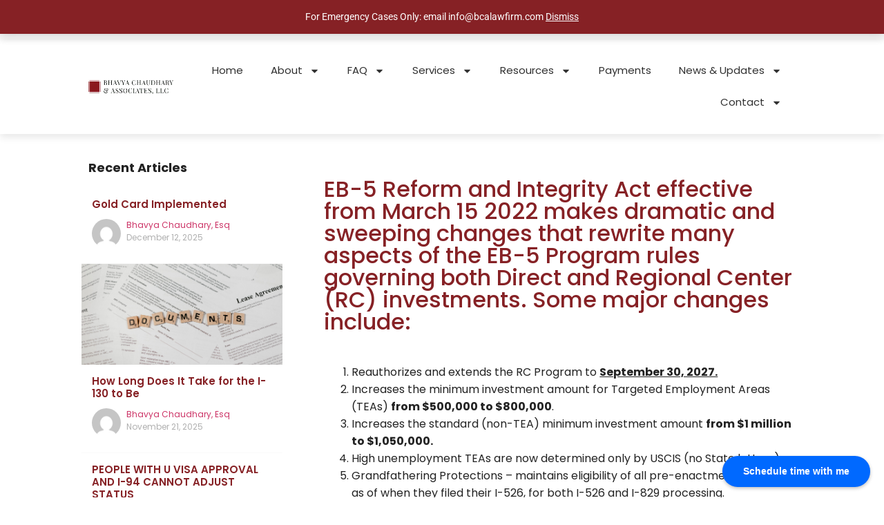

--- FILE ---
content_type: text/html; charset=UTF-8
request_url: https://bcalawfirm.com/eb-5-reform-integrity-act-march-15-2022/
body_size: 24231
content:
<!doctype html>
<html lang="en-US">
<head>
	<meta charset="UTF-8">
	<meta name="viewport" content="width=device-width, initial-scale=1">
	<link rel="profile" href="https://gmpg.org/xfn/11">
	<meta name='robots' content='index, follow, max-image-preview:large, max-snippet:-1, max-video-preview:-1' />

	<!-- This site is optimized with the Yoast SEO Premium plugin v23.7 (Yoast SEO v24.6) - https://yoast.com/wordpress/plugins/seo/ -->
	<title>EB-5 Reform and Integrity Act effective from March 15 2022</title>
	<meta name="description" content="Visit Bhavya Chaudhary &amp; Associates, LLC to learn more about the EB-5 Reform and Integrity Act effective from March 15 2022." />
	<link rel="canonical" href="https://bcalawfirm.com/eb-5-reform-integrity-act-march-15-2022/" />
	<meta property="og:locale" content="en_US" />
	<meta property="og:type" content="article" />
	<meta property="og:title" content="EB-5 Reform and Integrity Act effective from March 15 2022 makes dramatic and sweeping changes that rewrite many aspects of the EB-5 Program rules governing both Direct and Regional Center (RC) investments. Some major changes include:" />
	<meta property="og:description" content="Visit Bhavya Chaudhary &amp; Associates, LLC to learn more about the EB-5 Reform and Integrity Act effective from March 15 2022." />
	<meta property="og:url" content="https://bcalawfirm.com/eb-5-reform-integrity-act-march-15-2022/" />
	<meta property="og:site_name" content="Bhavya Chaudhary &amp; Associates, LLC" />
	<meta property="article:published_time" content="2022-03-21T14:49:45+00:00" />
	<meta property="article:modified_time" content="2025-01-09T13:35:46+00:00" />
	<meta name="author" content="Bhavya Chaudhary, Esq" />
	<meta name="twitter:card" content="summary_large_image" />
	<meta name="twitter:label1" content="Written by" />
	<meta name="twitter:data1" content="Bhavya Chaudhary, Esq" />
	<meta name="twitter:label2" content="Est. reading time" />
	<meta name="twitter:data2" content="1 minute" />
	<script type="application/ld+json" class="yoast-schema-graph">{"@context":"https://schema.org","@graph":[{"@type":"Article","@id":"https://bcalawfirm.com/eb-5-reform-integrity-act-march-15-2022/#article","isPartOf":{"@id":"https://bcalawfirm.com/eb-5-reform-integrity-act-march-15-2022/"},"author":{"name":"Bhavya Chaudhary, Esq","@id":"https://bcalawfirm.com/#/schema/person/8818862fecd5d0903be389ef66e7b02b"},"headline":"EB-5 Reform and Integrity Act effective from March 15 2022 makes dramatic and sweeping changes that rewrite many aspects of the EB-5 Program rules governing both Direct and Regional Center (RC) investments. Some major changes include:","datePublished":"2022-03-21T14:49:45+00:00","dateModified":"2025-01-09T13:35:46+00:00","mainEntityOfPage":{"@id":"https://bcalawfirm.com/eb-5-reform-integrity-act-march-15-2022/"},"wordCount":196,"publisher":{"@id":"https://bcalawfirm.com/#organization"},"articleSection":["Legal Immigration News"],"inLanguage":"en-US"},{"@type":"WebPage","@id":"https://bcalawfirm.com/eb-5-reform-integrity-act-march-15-2022/","url":"https://bcalawfirm.com/eb-5-reform-integrity-act-march-15-2022/","name":"EB-5 Reform and Integrity Act effective from March 15 2022","isPartOf":{"@id":"https://bcalawfirm.com/#website"},"datePublished":"2022-03-21T14:49:45+00:00","dateModified":"2025-01-09T13:35:46+00:00","description":"Visit Bhavya Chaudhary &amp; Associates, LLC to learn more about the EB-5 Reform and Integrity Act effective from March 15 2022.","breadcrumb":{"@id":"https://bcalawfirm.com/eb-5-reform-integrity-act-march-15-2022/#breadcrumb"},"inLanguage":"en-US","potentialAction":[{"@type":"ReadAction","target":["https://bcalawfirm.com/eb-5-reform-integrity-act-march-15-2022/"]}]},{"@type":"BreadcrumbList","@id":"https://bcalawfirm.com/eb-5-reform-integrity-act-march-15-2022/#breadcrumb","itemListElement":[{"@type":"ListItem","position":1,"name":"Home","item":"https://bcalawfirm.com/"},{"@type":"ListItem","position":2,"name":"News &#038; Updates","item":"https://bcalawfirm.com/news-updates/"},{"@type":"ListItem","position":3,"name":"EB-5 Reform and Integrity Act effective from March 15 2022 makes dramatic and sweeping changes that rewrite many aspects of the EB-5 Program rules governing both Direct and Regional Center (RC) investments. Some major changes include:"}]},{"@type":"WebSite","@id":"https://bcalawfirm.com/#website","url":"https://bcalawfirm.com/","name":"Bhavya Chaudhary & Associates, LLC","description":"Immigration Law Firm","publisher":{"@id":"https://bcalawfirm.com/#organization"},"potentialAction":[{"@type":"SearchAction","target":{"@type":"EntryPoint","urlTemplate":"https://bcalawfirm.com/?s={search_term_string}"},"query-input":{"@type":"PropertyValueSpecification","valueRequired":true,"valueName":"search_term_string"}}],"inLanguage":"en-US"},{"@type":"Organization","@id":"https://bcalawfirm.com/#organization","name":"Bhavya Chaudhary & Associates, LLC","url":"https://bcalawfirm.com/","logo":{"@type":"ImageObject","inLanguage":"en-US","@id":"https://bcalawfirm.com/#/schema/logo/image/","url":"https://bcalawfirm.com/wp-content/uploads/2024/07/bca-logo.webp","contentUrl":"https://bcalawfirm.com/wp-content/uploads/2024/07/bca-logo.webp","width":245,"height":39,"caption":"Bhavya Chaudhary & Associates, LLC"},"image":{"@id":"https://bcalawfirm.com/#/schema/logo/image/"}},{"@type":"Person","@id":"https://bcalawfirm.com/#/schema/person/8818862fecd5d0903be389ef66e7b02b","name":"Bhavya Chaudhary, Esq","image":{"@type":"ImageObject","inLanguage":"en-US","@id":"https://bcalawfirm.com/#/schema/person/image/","url":"https://secure.gravatar.com/avatar/f1d599298900beed840da234ffd859041a286a81a8b1f4fb628285b0b17058bb?s=96&d=mm&r=g","contentUrl":"https://secure.gravatar.com/avatar/f1d599298900beed840da234ffd859041a286a81a8b1f4fb628285b0b17058bb?s=96&d=mm&r=g","caption":"Bhavya Chaudhary, Esq"},"description":"Bhavya Chaudhary is the Founder &amp; Managing Attorney at BCA Law Firm, specializing in U.S. immigration law. She is licensed to practice law in Georgia and Tennessee and provides immigration services in all 50 states. Ms. Chaudhary holds an LL.B. from Delhi University and an LL.M. from Emory University. She serves as the 1st Vice Chair of AILA Georgia-Alabama, a Raksha Board Member, and has earned recognition as an award-winning immigration attorney. Ms. Chaudhary is committed to helping clients navigate complex immigration matters both nationwide and internationally.","sameAs":["https://bcalawfirm.com/about/","https://www.linkedin.com/in/bhavya-chaudhary-81353413/","https://www.youtube.com/@bhavyachaudhary3554"],"url":"https://bcalawfirm.com/author/managementjlbusa-com/"}]}</script>
	<!-- / Yoast SEO Premium plugin. -->


<link rel='dns-prefetch' href='//js.stripe.com' />
<link rel="alternate" type="application/rss+xml" title="Bhavya Chaudhary &amp; Associates, LLC &raquo; Feed" href="https://bcalawfirm.com/feed/" />
<link rel="alternate" type="application/rss+xml" title="Bhavya Chaudhary &amp; Associates, LLC &raquo; Comments Feed" href="https://bcalawfirm.com/comments/feed/" />
<link rel="alternate" title="oEmbed (JSON)" type="application/json+oembed" href="https://bcalawfirm.com/wp-json/oembed/1.0/embed?url=https%3A%2F%2Fbcalawfirm.com%2Feb-5-reform-integrity-act-march-15-2022%2F" />
<link rel="alternate" title="oEmbed (XML)" type="text/xml+oembed" href="https://bcalawfirm.com/wp-json/oembed/1.0/embed?url=https%3A%2F%2Fbcalawfirm.com%2Feb-5-reform-integrity-act-march-15-2022%2F&#038;format=xml" />
<style id='wp-img-auto-sizes-contain-inline-css'>
img:is([sizes=auto i],[sizes^="auto," i]){contain-intrinsic-size:3000px 1500px}
/*# sourceURL=wp-img-auto-sizes-contain-inline-css */
</style>
<link rel='stylesheet' id='twwp_payment_method_style-css' href='https://bcalawfirm.com/wp-content/mu-plugins/10web-manager/vendor/10web-utils/10web-woocommerce-package/src/TenWebWooP/PaymentMethods/Stripe/assets/style.css?ver=1.1.2' media='all' />
<style id='twwp_payment_method_style-inline-css'>

                .tenweb-woocommerce-checkout .woocommerce-checkout *{
                        font-family: Roboto !important;
                }

                .tenweb-woocommerce-checkout .woocommerce-checkout *{
                        font-family: Roboto !important;
                }
/*# sourceURL=twwp_payment_method_style-inline-css */
</style>
<link rel='stylesheet' id='hello-elementor-theme-style-css' href='https://bcalawfirm.com/wp-content/themes/hello-elementor/theme.min.css?ver=3.3.0' media='all' />
<link rel='stylesheet' id='elementor-frontend-css' href='https://bcalawfirm.com/wp-content/uploads/elementor/css/custom-frontend.min.css?ver=1762179296' media='all' />
<link rel='stylesheet' id='eael-general-css' href='https://bcalawfirm.com/wp-content/plugins/essential-addons-for-elementor-lite/assets/front-end/css/view/general.min.css?ver=6.1.9' media='all' />
<link rel='stylesheet' id='eael-9708-css' href='https://bcalawfirm.com/wp-content/uploads/essential-addons-elementor/eael-9708.css?ver=1736429746' media='all' />
<style id='wp-emoji-styles-inline-css'>

	img.wp-smiley, img.emoji {
		display: inline !important;
		border: none !important;
		box-shadow: none !important;
		height: 1em !important;
		width: 1em !important;
		margin: 0 0.07em !important;
		vertical-align: -0.1em !important;
		background: none !important;
		padding: 0 !important;
	}
/*# sourceURL=wp-emoji-styles-inline-css */
</style>
<link rel='stylesheet' id='wp-block-library-css' href='https://bcalawfirm.com/wp-includes/css/dist/block-library/style.min.css?ver=6.9' media='all' />
<style id='wp-block-list-inline-css'>
ol,ul{box-sizing:border-box}:root :where(.wp-block-list.has-background){padding:1.25em 2.375em}
/*# sourceURL=https://bcalawfirm.com/wp-includes/blocks/list/style.min.css */
</style>
<link rel='stylesheet' id='wc-blocks-style-css' href='https://bcalawfirm.com/wp-content/plugins/woocommerce/assets/client/blocks/wc-blocks.css?ver=wc-9.7.1' media='all' />
<style id='global-styles-inline-css'>
:root{--wp--preset--aspect-ratio--square: 1;--wp--preset--aspect-ratio--4-3: 4/3;--wp--preset--aspect-ratio--3-4: 3/4;--wp--preset--aspect-ratio--3-2: 3/2;--wp--preset--aspect-ratio--2-3: 2/3;--wp--preset--aspect-ratio--16-9: 16/9;--wp--preset--aspect-ratio--9-16: 9/16;--wp--preset--color--black: #000000;--wp--preset--color--cyan-bluish-gray: #abb8c3;--wp--preset--color--white: #ffffff;--wp--preset--color--pale-pink: #f78da7;--wp--preset--color--vivid-red: #cf2e2e;--wp--preset--color--luminous-vivid-orange: #ff6900;--wp--preset--color--luminous-vivid-amber: #fcb900;--wp--preset--color--light-green-cyan: #7bdcb5;--wp--preset--color--vivid-green-cyan: #00d084;--wp--preset--color--pale-cyan-blue: #8ed1fc;--wp--preset--color--vivid-cyan-blue: #0693e3;--wp--preset--color--vivid-purple: #9b51e0;--wp--preset--gradient--vivid-cyan-blue-to-vivid-purple: linear-gradient(135deg,rgb(6,147,227) 0%,rgb(155,81,224) 100%);--wp--preset--gradient--light-green-cyan-to-vivid-green-cyan: linear-gradient(135deg,rgb(122,220,180) 0%,rgb(0,208,130) 100%);--wp--preset--gradient--luminous-vivid-amber-to-luminous-vivid-orange: linear-gradient(135deg,rgb(252,185,0) 0%,rgb(255,105,0) 100%);--wp--preset--gradient--luminous-vivid-orange-to-vivid-red: linear-gradient(135deg,rgb(255,105,0) 0%,rgb(207,46,46) 100%);--wp--preset--gradient--very-light-gray-to-cyan-bluish-gray: linear-gradient(135deg,rgb(238,238,238) 0%,rgb(169,184,195) 100%);--wp--preset--gradient--cool-to-warm-spectrum: linear-gradient(135deg,rgb(74,234,220) 0%,rgb(151,120,209) 20%,rgb(207,42,186) 40%,rgb(238,44,130) 60%,rgb(251,105,98) 80%,rgb(254,248,76) 100%);--wp--preset--gradient--blush-light-purple: linear-gradient(135deg,rgb(255,206,236) 0%,rgb(152,150,240) 100%);--wp--preset--gradient--blush-bordeaux: linear-gradient(135deg,rgb(254,205,165) 0%,rgb(254,45,45) 50%,rgb(107,0,62) 100%);--wp--preset--gradient--luminous-dusk: linear-gradient(135deg,rgb(255,203,112) 0%,rgb(199,81,192) 50%,rgb(65,88,208) 100%);--wp--preset--gradient--pale-ocean: linear-gradient(135deg,rgb(255,245,203) 0%,rgb(182,227,212) 50%,rgb(51,167,181) 100%);--wp--preset--gradient--electric-grass: linear-gradient(135deg,rgb(202,248,128) 0%,rgb(113,206,126) 100%);--wp--preset--gradient--midnight: linear-gradient(135deg,rgb(2,3,129) 0%,rgb(40,116,252) 100%);--wp--preset--font-size--small: 13px;--wp--preset--font-size--medium: 20px;--wp--preset--font-size--large: 36px;--wp--preset--font-size--x-large: 42px;--wp--preset--font-family--inter: "Inter", sans-serif;--wp--preset--font-family--cardo: Cardo;--wp--preset--spacing--20: 0.44rem;--wp--preset--spacing--30: 0.67rem;--wp--preset--spacing--40: 1rem;--wp--preset--spacing--50: 1.5rem;--wp--preset--spacing--60: 2.25rem;--wp--preset--spacing--70: 3.38rem;--wp--preset--spacing--80: 5.06rem;--wp--preset--shadow--natural: 6px 6px 9px rgba(0, 0, 0, 0.2);--wp--preset--shadow--deep: 12px 12px 50px rgba(0, 0, 0, 0.4);--wp--preset--shadow--sharp: 6px 6px 0px rgba(0, 0, 0, 0.2);--wp--preset--shadow--outlined: 6px 6px 0px -3px rgb(255, 255, 255), 6px 6px rgb(0, 0, 0);--wp--preset--shadow--crisp: 6px 6px 0px rgb(0, 0, 0);}:root { --wp--style--global--content-size: 800px;--wp--style--global--wide-size: 1200px; }:where(body) { margin: 0; }.wp-site-blocks > .alignleft { float: left; margin-right: 2em; }.wp-site-blocks > .alignright { float: right; margin-left: 2em; }.wp-site-blocks > .aligncenter { justify-content: center; margin-left: auto; margin-right: auto; }:where(.wp-site-blocks) > * { margin-block-start: 24px; margin-block-end: 0; }:where(.wp-site-blocks) > :first-child { margin-block-start: 0; }:where(.wp-site-blocks) > :last-child { margin-block-end: 0; }:root { --wp--style--block-gap: 24px; }:root :where(.is-layout-flow) > :first-child{margin-block-start: 0;}:root :where(.is-layout-flow) > :last-child{margin-block-end: 0;}:root :where(.is-layout-flow) > *{margin-block-start: 24px;margin-block-end: 0;}:root :where(.is-layout-constrained) > :first-child{margin-block-start: 0;}:root :where(.is-layout-constrained) > :last-child{margin-block-end: 0;}:root :where(.is-layout-constrained) > *{margin-block-start: 24px;margin-block-end: 0;}:root :where(.is-layout-flex){gap: 24px;}:root :where(.is-layout-grid){gap: 24px;}.is-layout-flow > .alignleft{float: left;margin-inline-start: 0;margin-inline-end: 2em;}.is-layout-flow > .alignright{float: right;margin-inline-start: 2em;margin-inline-end: 0;}.is-layout-flow > .aligncenter{margin-left: auto !important;margin-right: auto !important;}.is-layout-constrained > .alignleft{float: left;margin-inline-start: 0;margin-inline-end: 2em;}.is-layout-constrained > .alignright{float: right;margin-inline-start: 2em;margin-inline-end: 0;}.is-layout-constrained > .aligncenter{margin-left: auto !important;margin-right: auto !important;}.is-layout-constrained > :where(:not(.alignleft):not(.alignright):not(.alignfull)){max-width: var(--wp--style--global--content-size);margin-left: auto !important;margin-right: auto !important;}.is-layout-constrained > .alignwide{max-width: var(--wp--style--global--wide-size);}body .is-layout-flex{display: flex;}.is-layout-flex{flex-wrap: wrap;align-items: center;}.is-layout-flex > :is(*, div){margin: 0;}body .is-layout-grid{display: grid;}.is-layout-grid > :is(*, div){margin: 0;}body{padding-top: 0px;padding-right: 0px;padding-bottom: 0px;padding-left: 0px;}a:where(:not(.wp-element-button)){text-decoration: underline;}:root :where(.wp-element-button, .wp-block-button__link){background-color: #32373c;border-width: 0;color: #fff;font-family: inherit;font-size: inherit;font-style: inherit;font-weight: inherit;letter-spacing: inherit;line-height: inherit;padding-top: calc(0.667em + 2px);padding-right: calc(1.333em + 2px);padding-bottom: calc(0.667em + 2px);padding-left: calc(1.333em + 2px);text-decoration: none;text-transform: inherit;}.has-black-color{color: var(--wp--preset--color--black) !important;}.has-cyan-bluish-gray-color{color: var(--wp--preset--color--cyan-bluish-gray) !important;}.has-white-color{color: var(--wp--preset--color--white) !important;}.has-pale-pink-color{color: var(--wp--preset--color--pale-pink) !important;}.has-vivid-red-color{color: var(--wp--preset--color--vivid-red) !important;}.has-luminous-vivid-orange-color{color: var(--wp--preset--color--luminous-vivid-orange) !important;}.has-luminous-vivid-amber-color{color: var(--wp--preset--color--luminous-vivid-amber) !important;}.has-light-green-cyan-color{color: var(--wp--preset--color--light-green-cyan) !important;}.has-vivid-green-cyan-color{color: var(--wp--preset--color--vivid-green-cyan) !important;}.has-pale-cyan-blue-color{color: var(--wp--preset--color--pale-cyan-blue) !important;}.has-vivid-cyan-blue-color{color: var(--wp--preset--color--vivid-cyan-blue) !important;}.has-vivid-purple-color{color: var(--wp--preset--color--vivid-purple) !important;}.has-black-background-color{background-color: var(--wp--preset--color--black) !important;}.has-cyan-bluish-gray-background-color{background-color: var(--wp--preset--color--cyan-bluish-gray) !important;}.has-white-background-color{background-color: var(--wp--preset--color--white) !important;}.has-pale-pink-background-color{background-color: var(--wp--preset--color--pale-pink) !important;}.has-vivid-red-background-color{background-color: var(--wp--preset--color--vivid-red) !important;}.has-luminous-vivid-orange-background-color{background-color: var(--wp--preset--color--luminous-vivid-orange) !important;}.has-luminous-vivid-amber-background-color{background-color: var(--wp--preset--color--luminous-vivid-amber) !important;}.has-light-green-cyan-background-color{background-color: var(--wp--preset--color--light-green-cyan) !important;}.has-vivid-green-cyan-background-color{background-color: var(--wp--preset--color--vivid-green-cyan) !important;}.has-pale-cyan-blue-background-color{background-color: var(--wp--preset--color--pale-cyan-blue) !important;}.has-vivid-cyan-blue-background-color{background-color: var(--wp--preset--color--vivid-cyan-blue) !important;}.has-vivid-purple-background-color{background-color: var(--wp--preset--color--vivid-purple) !important;}.has-black-border-color{border-color: var(--wp--preset--color--black) !important;}.has-cyan-bluish-gray-border-color{border-color: var(--wp--preset--color--cyan-bluish-gray) !important;}.has-white-border-color{border-color: var(--wp--preset--color--white) !important;}.has-pale-pink-border-color{border-color: var(--wp--preset--color--pale-pink) !important;}.has-vivid-red-border-color{border-color: var(--wp--preset--color--vivid-red) !important;}.has-luminous-vivid-orange-border-color{border-color: var(--wp--preset--color--luminous-vivid-orange) !important;}.has-luminous-vivid-amber-border-color{border-color: var(--wp--preset--color--luminous-vivid-amber) !important;}.has-light-green-cyan-border-color{border-color: var(--wp--preset--color--light-green-cyan) !important;}.has-vivid-green-cyan-border-color{border-color: var(--wp--preset--color--vivid-green-cyan) !important;}.has-pale-cyan-blue-border-color{border-color: var(--wp--preset--color--pale-cyan-blue) !important;}.has-vivid-cyan-blue-border-color{border-color: var(--wp--preset--color--vivid-cyan-blue) !important;}.has-vivid-purple-border-color{border-color: var(--wp--preset--color--vivid-purple) !important;}.has-vivid-cyan-blue-to-vivid-purple-gradient-background{background: var(--wp--preset--gradient--vivid-cyan-blue-to-vivid-purple) !important;}.has-light-green-cyan-to-vivid-green-cyan-gradient-background{background: var(--wp--preset--gradient--light-green-cyan-to-vivid-green-cyan) !important;}.has-luminous-vivid-amber-to-luminous-vivid-orange-gradient-background{background: var(--wp--preset--gradient--luminous-vivid-amber-to-luminous-vivid-orange) !important;}.has-luminous-vivid-orange-to-vivid-red-gradient-background{background: var(--wp--preset--gradient--luminous-vivid-orange-to-vivid-red) !important;}.has-very-light-gray-to-cyan-bluish-gray-gradient-background{background: var(--wp--preset--gradient--very-light-gray-to-cyan-bluish-gray) !important;}.has-cool-to-warm-spectrum-gradient-background{background: var(--wp--preset--gradient--cool-to-warm-spectrum) !important;}.has-blush-light-purple-gradient-background{background: var(--wp--preset--gradient--blush-light-purple) !important;}.has-blush-bordeaux-gradient-background{background: var(--wp--preset--gradient--blush-bordeaux) !important;}.has-luminous-dusk-gradient-background{background: var(--wp--preset--gradient--luminous-dusk) !important;}.has-pale-ocean-gradient-background{background: var(--wp--preset--gradient--pale-ocean) !important;}.has-electric-grass-gradient-background{background: var(--wp--preset--gradient--electric-grass) !important;}.has-midnight-gradient-background{background: var(--wp--preset--gradient--midnight) !important;}.has-small-font-size{font-size: var(--wp--preset--font-size--small) !important;}.has-medium-font-size{font-size: var(--wp--preset--font-size--medium) !important;}.has-large-font-size{font-size: var(--wp--preset--font-size--large) !important;}.has-x-large-font-size{font-size: var(--wp--preset--font-size--x-large) !important;}.has-inter-font-family{font-family: var(--wp--preset--font-family--inter) !important;}.has-cardo-font-family{font-family: var(--wp--preset--font-family--cardo) !important;}
/*# sourceURL=global-styles-inline-css */
</style>

<link rel='stylesheet' id='LeadConnector-css' href='https://bcalawfirm.com/wp-content/plugins/leadconnector/public/css/lc-public.css?ver=3.0.4' media='all' />
<link rel='stylesheet' id='njt_google_views-css' href='https://bcalawfirm.com/wp-content/plugins/ninja-google-review/assets/frontend/css/google-reviews.css?ver=6.9' media='all' />
<link rel='stylesheet' id='njt_google_slick-css' href='https://bcalawfirm.com/wp-content/plugins/ninja-google-review/assets/frontend/slick/slick.css?ver=6.9' media='all' />
<link rel='stylesheet' id='woocommerce-layout-css' href='https://bcalawfirm.com/wp-content/plugins/woocommerce/assets/css/woocommerce-layout.css?ver=9.7.1' media='all' />
<link rel='stylesheet' id='woocommerce-smallscreen-css' href='https://bcalawfirm.com/wp-content/plugins/woocommerce/assets/css/woocommerce-smallscreen.css?ver=9.7.1' media='only screen and (max-width: 768px)' />
<link rel='stylesheet' id='woocommerce-general-css' href='https://bcalawfirm.com/wp-content/plugins/woocommerce/assets/css/woocommerce.css?ver=9.7.1' media='all' />
<style id='woocommerce-inline-inline-css'>
.woocommerce form .form-row .required { visibility: visible; }
/*# sourceURL=woocommerce-inline-inline-css */
</style>
<link rel='stylesheet' id='brands-styles-css' href='https://bcalawfirm.com/wp-content/plugins/woocommerce/assets/css/brands.css?ver=9.7.1' media='all' />
<link rel='stylesheet' id='hello-elementor-css' href='https://bcalawfirm.com/wp-content/themes/hello-elementor/style.min.css?ver=3.3.0' media='all' />
<link rel='stylesheet' id='hello-elementor-header-footer-css' href='https://bcalawfirm.com/wp-content/themes/hello-elementor/header-footer.min.css?ver=3.3.0' media='all' />
<link rel='stylesheet' id='elementor-post-7-css' href='https://bcalawfirm.com/wp-content/uploads/elementor/css/post-7.css?ver=1762179296' media='all' />
<link rel='stylesheet' id='widget-icon-list-css' href='https://bcalawfirm.com/wp-content/uploads/elementor/css/custom-widget-icon-list.min.css?ver=1762179296' media='all' />
<link rel='stylesheet' id='widget-social-icons-css' href='https://bcalawfirm.com/wp-content/plugins/elementor/assets/css/widget-social-icons.min.css?ver=3.28.1' media='all' />
<link rel='stylesheet' id='e-apple-webkit-css' href='https://bcalawfirm.com/wp-content/uploads/elementor/css/custom-apple-webkit.min.css?ver=1762179296' media='all' />
<link rel='stylesheet' id='widget-image-css' href='https://bcalawfirm.com/wp-content/plugins/elementor/assets/css/widget-image.min.css?ver=3.28.1' media='all' />
<link rel='stylesheet' id='widget-nav-menu-css' href='https://bcalawfirm.com/wp-content/uploads/elementor/css/custom-pro-widget-nav-menu.min.css?ver=1762179296' media='all' />
<link rel='stylesheet' id='widget-heading-css' href='https://bcalawfirm.com/wp-content/plugins/elementor/assets/css/widget-heading.min.css?ver=3.28.1' media='all' />
<link rel='stylesheet' id='widget-spacer-css' href='https://bcalawfirm.com/wp-content/plugins/elementor/assets/css/widget-spacer.min.css?ver=3.28.1' media='all' />
<link rel='stylesheet' id='widget-share-buttons-css' href='https://bcalawfirm.com/wp-content/plugins/elementor-pro/assets/css/widget-share-buttons.min.css?ver=3.28.1' media='all' />
<link rel='stylesheet' id='widget-author-box-css' href='https://bcalawfirm.com/wp-content/plugins/elementor-pro/assets/css/widget-author-box.min.css?ver=3.28.1' media='all' />
<link rel='stylesheet' id='widget-post-navigation-css' href='https://bcalawfirm.com/wp-content/plugins/elementor-pro/assets/css/widget-post-navigation.min.css?ver=3.28.1' media='all' />
<link rel='stylesheet' id='jet-blocks-css' href='https://bcalawfirm.com/wp-content/uploads/elementor/css/custom-jet-blocks.css?ver=1.3.17' media='all' />
<link rel='stylesheet' id='jet-tabs-frontend-css' href='https://bcalawfirm.com/wp-content/plugins/jet-tabs/assets/css/jet-tabs-frontend.css?ver=2.2.8' media='all' />
<link rel='stylesheet' id='jet-tricks-frontend-css' href='https://bcalawfirm.com/wp-content/plugins/jet-tricks/assets/css/jet-tricks-frontend.css?ver=1.5.1.1' media='all' />
<link rel='stylesheet' id='elementor-post-17-css' href='https://bcalawfirm.com/wp-content/uploads/elementor/css/post-17.css?ver=1762179298' media='all' />
<link rel='stylesheet' id='elementor-post-9524-css' href='https://bcalawfirm.com/wp-content/uploads/elementor/css/post-9524.css?ver=1762179298' media='all' />
<link rel='stylesheet' id='elementor-post-9708-css' href='https://bcalawfirm.com/wp-content/uploads/elementor/css/post-9708.css?ver=1762179375' media='all' />
<link rel='stylesheet' id='jquery-chosen-css' href='https://bcalawfirm.com/wp-content/plugins/jet-search/assets/lib/chosen/chosen.min.css?ver=1.8.7' media='all' />
<link rel='stylesheet' id='jet-search-css' href='https://bcalawfirm.com/wp-content/plugins/jet-search/assets/css/jet-search.css?ver=3.5.7.1' media='all' />
<link rel='stylesheet' id='font-awesome-5-all-css' href='https://bcalawfirm.com/wp-content/plugins/elementor/assets/lib/font-awesome/css/all.min.css?ver=6.1.9' media='all' />
<link rel='stylesheet' id='font-awesome-4-shim-css' href='https://bcalawfirm.com/wp-content/plugins/elementor/assets/lib/font-awesome/css/v4-shims.min.css?ver=6.1.9' media='all' />
<link rel='stylesheet' id='elementor-gf-local-poppins-css' href='https://bcalawfirm.com/wp-content/uploads/elementor/google-fonts/css/poppins.css?ver=1742401686' media='all' />
<link rel='stylesheet' id='elementor-gf-local-robotoslab-css' href='https://bcalawfirm.com/wp-content/uploads/elementor/google-fonts/css/robotoslab.css?ver=1742401689' media='all' />
<link rel='stylesheet' id='elementor-gf-local-roboto-css' href='https://bcalawfirm.com/wp-content/uploads/elementor/google-fonts/css/roboto.css?ver=1742401694' media='all' />
<script src="https://bcalawfirm.com/wp-includes/js/jquery/jquery.min.js?ver=3.7.1" id="jquery-core-js"></script>
<script src="https://bcalawfirm.com/wp-includes/js/jquery/jquery-migrate.min.js?ver=3.4.1" id="jquery-migrate-js"></script>
<script src="https://js.stripe.com/v3/" id="twwp_stripe-js"></script>
<script src="https://bcalawfirm.com/wp-content/plugins/ninja-google-review/assets/frontend/slick/slick.min.js?ver=6.9" id="njt_google_rv_slick-js"></script>
<script id="njt_google_rv-js-extra">
var njt_ggreviews = {"read_more":"Read more","read_less":"Read less"};
var njt_ggreviews = {"read_more":"Read more","read_less":"Read less"};
//# sourceURL=njt_google_rv-js-extra
</script>
<script src="https://bcalawfirm.com/wp-content/plugins/ninja-google-review/assets/frontend/js/google-review.js?ver=6.9" id="njt_google_rv-js"></script>
<script src="https://bcalawfirm.com/wp-content/plugins/woocommerce/assets/js/jquery-blockui/jquery.blockUI.min.js?ver=2.7.0-wc.9.7.1" id="jquery-blockui-js" defer data-wp-strategy="defer"></script>
<script id="wc-add-to-cart-js-extra">
var wc_add_to_cart_params = {"ajax_url":"/wp-admin/admin-ajax.php","wc_ajax_url":"/?wc-ajax=%%endpoint%%","i18n_view_cart":"View cart","cart_url":"https://bcalawfirm.com/cart/","is_cart":"","cart_redirect_after_add":"no"};
//# sourceURL=wc-add-to-cart-js-extra
</script>
<script src="https://bcalawfirm.com/wp-content/plugins/woocommerce/assets/js/frontend/add-to-cart.min.js?ver=9.7.1" id="wc-add-to-cart-js" defer data-wp-strategy="defer"></script>
<script src="https://bcalawfirm.com/wp-content/plugins/woocommerce/assets/js/js-cookie/js.cookie.min.js?ver=2.1.4-wc.9.7.1" id="js-cookie-js" data-wp-strategy="defer"></script>
<script id="woocommerce-js-extra">
var woocommerce_params = {"ajax_url":"/wp-admin/admin-ajax.php","wc_ajax_url":"/?wc-ajax=%%endpoint%%","i18n_password_show":"Show password","i18n_password_hide":"Hide password"};
//# sourceURL=woocommerce-js-extra
</script>
<script src="https://bcalawfirm.com/wp-content/plugins/woocommerce/assets/js/frontend/woocommerce.min.js?ver=9.7.1" id="woocommerce-js" defer data-wp-strategy="defer"></script>
<script id="twwp_script-js-extra">
var twwp_config = {"stripe_public_key":"pk_test_51O9OFOD2fAmjePnCJaW4e2rnM7IB9Z9abQOASa8u017URP9nYxeU6RoYykHK5GtSGqHJGZawEwQeywyLY8TLu1Vn00VzgbnLzJ","stripe_account_id":"","cookiepath":"/","cookiehash":"f89e9991f043e5d8d31a158b3ef99b02","ajaxurl":"https://bcalawfirm.com/wp-admin/admin-ajax.php","ajaxnonce":"f0c705a350","edit_page":"no","payment_text_color":"#F9F9F9","payment_font_family":"Roboto"};
var twwp_config = {"stripe_public_key":"pk_test_51O9OFOD2fAmjePnCJaW4e2rnM7IB9Z9abQOASa8u017URP9nYxeU6RoYykHK5GtSGqHJGZawEwQeywyLY8TLu1Vn00VzgbnLzJ","stripe_account_id":"","stripe_payment_method_configuration_id":"","cookiepath":"/","cookiehash":"f89e9991f043e5d8d31a158b3ef99b02","ajaxurl":"https://bcalawfirm.com/wp-admin/admin-ajax.php","ajaxnonce":"f0c705a350","edit_page":"no","payment_text_color":"#F9F9F9","payment_font_family":"Roboto"};
//# sourceURL=twwp_script-js-extra
</script>
<script src="https://bcalawfirm.com/wp-content/mu-plugins/10web-manager/vendor/10web-utils/10web-woocommerce-package/src/TenWebWooP/PaymentMethods/Stripe/assets/script.js?ver=1.1.2" id="twwp_script-js"></script>
<link rel="https://api.w.org/" href="https://bcalawfirm.com/wp-json/" /><link rel="alternate" title="JSON" type="application/json" href="https://bcalawfirm.com/wp-json/wp/v2/posts/4392" /><link rel="EditURI" type="application/rsd+xml" title="RSD" href="https://bcalawfirm.com/xmlrpc.php?rsd" />

<link rel='shortlink' href='https://bcalawfirm.com/?p=4392' />
<!-- Google tag (gtag.js) -->
<script async src="https://www.googletagmanager.com/gtag/js?id=G-F2HK953CE8"></script>
<script>
  window.dataLayer = window.dataLayer || [];
  function gtag(){dataLayer.push(arguments);}
  gtag('js', new Date());

  gtag('config', 'G-F2HK953CE8');
</script>	<noscript><style>.woocommerce-product-gallery{ opacity: 1 !important; }</style></noscript>
	<meta name="generator" content="Elementor 3.28.1; features: e_font_icon_svg, additional_custom_breakpoints, e_local_google_fonts; settings: css_print_method-external, google_font-enabled, font_display-swap">
			<style>
				.e-con.e-parent:nth-of-type(n+4):not(.e-lazyloaded):not(.e-no-lazyload),
				.e-con.e-parent:nth-of-type(n+4):not(.e-lazyloaded):not(.e-no-lazyload) * {
					background-image: none !important;
				}
				@media screen and (max-height: 1024px) {
					.e-con.e-parent:nth-of-type(n+3):not(.e-lazyloaded):not(.e-no-lazyload),
					.e-con.e-parent:nth-of-type(n+3):not(.e-lazyloaded):not(.e-no-lazyload) * {
						background-image: none !important;
					}
				}
				@media screen and (max-height: 640px) {
					.e-con.e-parent:nth-of-type(n+2):not(.e-lazyloaded):not(.e-no-lazyload),
					.e-con.e-parent:nth-of-type(n+2):not(.e-lazyloaded):not(.e-no-lazyload) * {
						background-image: none !important;
					}
				}
			</style>
			<script async src="https://www.paypalobjects.com/insights/v1/paypal-insights.sandbox.min.js"></script><style class='wp-fonts-local'>
@font-face{font-family:Inter;font-style:normal;font-weight:300 900;font-display:fallback;src:url('https://bcalawfirm.com/wp-content/plugins/woocommerce/assets/fonts/Inter-VariableFont_slnt,wght.woff2') format('woff2');font-stretch:normal;}
@font-face{font-family:Cardo;font-style:normal;font-weight:400;font-display:fallback;src:url('https://bcalawfirm.com/wp-content/plugins/woocommerce/assets/fonts/cardo_normal_400.woff2') format('woff2');}
</style>
<link rel="icon" href="https://bcalawfirm.com/wp-content/uploads/2024/07/cropped-bca-logo-32x32.webp" sizes="32x32" />
<link rel="icon" href="https://bcalawfirm.com/wp-content/uploads/2024/07/cropped-bca-logo-192x192.webp" sizes="192x192" />
<link rel="apple-touch-icon" href="https://bcalawfirm.com/wp-content/uploads/2024/07/cropped-bca-logo-180x180.webp" />
<meta name="msapplication-TileImage" content="https://bcalawfirm.com/wp-content/uploads/2024/07/cropped-bca-logo-270x270.webp" />
		<style id="wp-custom-css">
			/* Top Bar */
.woocommerce-store-notice, p.demo_store {
    position: absolute;
    top: 0;
    left: 0;
    right: 0;
    margin: 0;
    width: 100%;
    font-size: 14px;
    padding: 1em 0;
    text-align: center;
    background-color: #862125;
    color: #fff;
    z-index: 99998;
    box-shadow: 0 1px 1em rgba(0, 0, 0, .2);
    display: none;
}		</style>
		<link rel='stylesheet' id='jet-elements-css' href='https://bcalawfirm.com/wp-content/plugins/jet-elements/assets/css/jet-elements.css?ver=2.7.5' media='all' />
<link rel='stylesheet' id='photoswipe-css' href='https://bcalawfirm.com/wp-content/plugins/woocommerce/assets/css/photoswipe/photoswipe.min.css?ver=9.7.1' media='all' />
<link rel='stylesheet' id='photoswipe-default-skin-css' href='https://bcalawfirm.com/wp-content/plugins/woocommerce/assets/css/photoswipe/default-skin/default-skin.min.css?ver=9.7.1' media='all' />
</head>
<body class="wp-singular post-template-default single single-post postid-4392 single-format-standard wp-custom-logo wp-embed-responsive wp-theme-hello-elementor theme-hello-elementor woocommerce-demo-store woocommerce-no-js theme-default elementor-default elementor-kit-7 elementor-page-9708">


<a class="skip-link screen-reader-text" href="#content">Skip to content</a>

		<div data-elementor-type="header" data-elementor-id="17" class="elementor elementor-17 elementor-location-header" data-elementor-post-type="elementor_library">
					<section class="elementor-section elementor-top-section elementor-element elementor-element-dbdcde8 elementor-section-full_width elementor-section-height-min-height elementor-section-height-default elementor-section-items-middle" data-id="dbdcde8" data-element_type="section" data-settings="{&quot;background_background&quot;:&quot;classic&quot;,&quot;jet_parallax_layout_list&quot;:[]}">
						<div class="elementor-container elementor-column-gap-no">
					<div class="elementor-column elementor-col-100 elementor-top-column elementor-element elementor-element-fda37f4" data-id="fda37f4" data-element_type="column">
			<div class="elementor-widget-wrap elementor-element-populated">
						<section class="elementor-section elementor-inner-section elementor-element elementor-element-c3d47ef elementor-section-full_width elementor-section-height-default elementor-section-height-default" data-id="c3d47ef" data-element_type="section" data-settings="{&quot;jet_parallax_layout_list&quot;:[]}">
						<div class="elementor-container elementor-column-gap-no">
					<div class="elementor-column elementor-col-50 elementor-inner-column elementor-element elementor-element-52151e4" data-id="52151e4" data-element_type="column">
			<div class="elementor-widget-wrap elementor-element-populated">
						<div class="elementor-element elementor-element-d218800 elementor-icon-list--layout-inline elementor-align-left elementor-mobile-align-center elementor-list-item-link-full_width elementor-widget elementor-widget-icon-list" data-id="d218800" data-element_type="widget" data-widget_type="icon-list.default">
				<div class="elementor-widget-container">
							<ul class="elementor-icon-list-items elementor-inline-items">
							<li class="elementor-icon-list-item elementor-inline-item">
											<span class="elementor-icon-list-icon">
							<svg aria-hidden="true" class="e-font-icon-svg e-fas-phone" viewBox="0 0 512 512" xmlns="http://www.w3.org/2000/svg"><path d="M493.4 24.6l-104-24c-11.3-2.6-22.9 3.3-27.5 13.9l-48 112c-4.2 9.8-1.4 21.3 6.9 28l60.6 49.6c-36 76.7-98.9 140.5-177.2 177.2l-49.6-60.6c-6.8-8.3-18.2-11.1-28-6.9l-112 48C3.9 366.5-2 378.1.6 389.4l24 104C27.1 504.2 36.7 512 48 512c256.1 0 464-207.5 464-464 0-11.2-7.7-20.9-18.6-23.4z"></path></svg>						</span>
										<span class="elementor-icon-list-text">+1-678-292-6111</span>
									</li>
								<li class="elementor-icon-list-item elementor-inline-item">
											<span class="elementor-icon-list-icon">
							<svg aria-hidden="true" class="e-font-icon-svg e-far-clock" viewBox="0 0 512 512" xmlns="http://www.w3.org/2000/svg"><path d="M256 8C119 8 8 119 8 256s111 248 248 248 248-111 248-248S393 8 256 8zm0 448c-110.5 0-200-89.5-200-200S145.5 56 256 56s200 89.5 200 200-89.5 200-200 200zm61.8-104.4l-84.9-61.7c-3.1-2.3-4.9-5.9-4.9-9.7V116c0-6.6 5.4-12 12-12h32c6.6 0 12 5.4 12 12v141.7l66.8 48.6c5.4 3.9 6.5 11.4 2.6 16.8L334.6 349c-3.9 5.3-11.4 6.5-16.8 2.6z"></path></svg>						</span>
										<span class="elementor-icon-list-text">Mon - Fri 09:00-17:00</span>
									</li>
						</ul>
						</div>
				</div>
					</div>
		</div>
				<div class="elementor-column elementor-col-50 elementor-inner-column elementor-element elementor-element-54bfb2b" data-id="54bfb2b" data-element_type="column" data-settings="{&quot;background_background&quot;:&quot;classic&quot;}">
			<div class="elementor-widget-wrap elementor-element-populated">
						<div class="elementor-element elementor-element-f2dbfcb e-grid-align-right elementor-widget__width-inherit elementor-widget-mobile__width-inherit e-grid-align-mobile-center elementor-shape-rounded elementor-grid-0 elementor-widget elementor-widget-social-icons" data-id="f2dbfcb" data-element_type="widget" data-widget_type="social-icons.default">
				<div class="elementor-widget-container">
							<div class="elementor-social-icons-wrapper elementor-grid">
							<span class="elementor-grid-item">
					<a class="elementor-icon elementor-social-icon elementor-social-icon-facebook-f elementor-repeater-item-2ef3af1" href="https://www.facebook.com/bcalawfirm/" target="_blank">
						<span class="elementor-screen-only">Facebook-f</span>
						<svg class="e-font-icon-svg e-fab-facebook-f" viewBox="0 0 320 512" xmlns="http://www.w3.org/2000/svg"><path d="M279.14 288l14.22-92.66h-88.91v-60.13c0-25.35 12.42-50.06 52.24-50.06h40.42V6.26S260.43 0 225.36 0c-73.22 0-121.08 44.38-121.08 124.72v70.62H22.89V288h81.39v224h100.17V288z"></path></svg>					</a>
				</span>
							<span class="elementor-grid-item">
					<a class="elementor-icon elementor-social-icon elementor-social-icon-linkedin-in elementor-repeater-item-2c224da" href="https://www.linkedin.com/company/1751294/" target="_blank">
						<span class="elementor-screen-only">Linkedin-in</span>
						<svg class="e-font-icon-svg e-fab-linkedin-in" viewBox="0 0 448 512" xmlns="http://www.w3.org/2000/svg"><path d="M100.28 448H7.4V148.9h92.88zM53.79 108.1C24.09 108.1 0 83.5 0 53.8a53.79 53.79 0 0 1 107.58 0c0 29.7-24.1 54.3-53.79 54.3zM447.9 448h-92.68V302.4c0-34.7-.7-79.2-48.29-79.2-48.29 0-55.69 37.7-55.69 76.7V448h-92.78V148.9h89.08v40.8h1.3c12.4-23.5 42.69-48.3 87.88-48.3 94 0 111.28 61.9 111.28 142.3V448z"></path></svg>					</a>
				</span>
							<span class="elementor-grid-item">
					<a class="elementor-icon elementor-social-icon elementor-social-icon-instagram elementor-repeater-item-b2ce9ba" target="_blank">
						<span class="elementor-screen-only">Instagram</span>
						<svg class="e-font-icon-svg e-fab-instagram" viewBox="0 0 448 512" xmlns="http://www.w3.org/2000/svg"><path d="M224.1 141c-63.6 0-114.9 51.3-114.9 114.9s51.3 114.9 114.9 114.9S339 319.5 339 255.9 287.7 141 224.1 141zm0 189.6c-41.1 0-74.7-33.5-74.7-74.7s33.5-74.7 74.7-74.7 74.7 33.5 74.7 74.7-33.6 74.7-74.7 74.7zm146.4-194.3c0 14.9-12 26.8-26.8 26.8-14.9 0-26.8-12-26.8-26.8s12-26.8 26.8-26.8 26.8 12 26.8 26.8zm76.1 27.2c-1.7-35.9-9.9-67.7-36.2-93.9-26.2-26.2-58-34.4-93.9-36.2-37-2.1-147.9-2.1-184.9 0-35.8 1.7-67.6 9.9-93.9 36.1s-34.4 58-36.2 93.9c-2.1 37-2.1 147.9 0 184.9 1.7 35.9 9.9 67.7 36.2 93.9s58 34.4 93.9 36.2c37 2.1 147.9 2.1 184.9 0 35.9-1.7 67.7-9.9 93.9-36.2 26.2-26.2 34.4-58 36.2-93.9 2.1-37 2.1-147.8 0-184.8zM398.8 388c-7.8 19.6-22.9 34.7-42.6 42.6-29.5 11.7-99.5 9-132.1 9s-102.7 2.6-132.1-9c-19.6-7.8-34.7-22.9-42.6-42.6-11.7-29.5-9-99.5-9-132.1s-2.6-102.7 9-132.1c7.8-19.6 22.9-34.7 42.6-42.6 29.5-11.7 99.5-9 132.1-9s102.7-2.6 132.1 9c19.6 7.8 34.7 22.9 42.6 42.6 11.7 29.5 9 99.5 9 132.1s2.7 102.7-9 132.1z"></path></svg>					</a>
				</span>
							<span class="elementor-grid-item">
					<a class="elementor-icon elementor-social-icon elementor-social-icon-youtube elementor-repeater-item-dc6bbae" target="_blank">
						<span class="elementor-screen-only">Youtube</span>
						<svg class="e-font-icon-svg e-fab-youtube" viewBox="0 0 576 512" xmlns="http://www.w3.org/2000/svg"><path d="M549.655 124.083c-6.281-23.65-24.787-42.276-48.284-48.597C458.781 64 288 64 288 64S117.22 64 74.629 75.486c-23.497 6.322-42.003 24.947-48.284 48.597-11.412 42.867-11.412 132.305-11.412 132.305s0 89.438 11.412 132.305c6.281 23.65 24.787 41.5 48.284 47.821C117.22 448 288 448 288 448s170.78 0 213.371-11.486c23.497-6.321 42.003-24.171 48.284-47.821 11.412-42.867 11.412-132.305 11.412-132.305s0-89.438-11.412-132.305zm-317.51 213.508V175.185l142.739 81.205-142.739 81.201z"></path></svg>					</a>
				</span>
					</div>
						</div>
				</div>
					</div>
		</div>
					</div>
		</section>
					</div>
		</div>
					</div>
		</section>
				<section class="elementor-section elementor-top-section elementor-element elementor-element-bcc83ea elementor-section-full_width elementor-section-height-min-height elementor-section-height-default elementor-section-items-middle" data-id="bcc83ea" data-element_type="section" data-settings="{&quot;jet_parallax_layout_list&quot;:[]}">
						<div class="elementor-container elementor-column-gap-no">
					<div class="elementor-column elementor-col-100 elementor-top-column elementor-element elementor-element-05d1628" data-id="05d1628" data-element_type="column">
			<div class="elementor-widget-wrap elementor-element-populated">
						<section class="elementor-section elementor-inner-section elementor-element elementor-element-65f725c elementor-section-full_width elementor-section-height-default elementor-section-height-default" data-id="65f725c" data-element_type="section" data-settings="{&quot;jet_parallax_layout_list&quot;:[]}">
						<div class="elementor-container elementor-column-gap-no">
					<div class="elementor-column elementor-col-50 elementor-inner-column elementor-element elementor-element-8b7f18a" data-id="8b7f18a" data-element_type="column">
			<div class="elementor-widget-wrap elementor-element-populated">
						<div class="elementor-element elementor-element-3dcb2e0 elementor-widget elementor-widget-theme-site-logo elementor-widget-image" data-id="3dcb2e0" data-element_type="widget" data-widget_type="theme-site-logo.default">
				<div class="elementor-widget-container">
											<a href="https://bcalawfirm.com">
			<img width="245" height="39" src="https://bcalawfirm.com/wp-content/uploads/2024/07/bca-logo.webp" class="attachment-full size-full wp-image-14" alt="" />				</a>
											</div>
				</div>
					</div>
		</div>
				<div class="elementor-column elementor-col-50 elementor-inner-column elementor-element elementor-element-f263bb4" data-id="f263bb4" data-element_type="column">
			<div class="elementor-widget-wrap elementor-element-populated">
						<div class="elementor-element elementor-element-e8f92bd elementor-nav-menu__align-end elementor-nav-menu--stretch elementor-widget__width-initial elementor-nav-menu--dropdown-tablet elementor-nav-menu__text-align-aside elementor-nav-menu--toggle elementor-nav-menu--burger elementor-widget elementor-widget-nav-menu" data-id="e8f92bd" data-element_type="widget" data-settings="{&quot;full_width&quot;:&quot;stretch&quot;,&quot;layout&quot;:&quot;horizontal&quot;,&quot;submenu_icon&quot;:{&quot;value&quot;:&quot;&lt;svg class=\&quot;e-font-icon-svg e-fas-caret-down\&quot; viewBox=\&quot;0 0 320 512\&quot; xmlns=\&quot;http:\/\/www.w3.org\/2000\/svg\&quot;&gt;&lt;path d=\&quot;M31.3 192h257.3c17.8 0 26.7 21.5 14.1 34.1L174.1 354.8c-7.8 7.8-20.5 7.8-28.3 0L17.2 226.1C4.6 213.5 13.5 192 31.3 192z\&quot;&gt;&lt;\/path&gt;&lt;\/svg&gt;&quot;,&quot;library&quot;:&quot;fa-solid&quot;},&quot;toggle&quot;:&quot;burger&quot;}" data-widget_type="nav-menu.default">
				<div class="elementor-widget-container">
								<nav aria-label="Menu" class="elementor-nav-menu--main elementor-nav-menu__container elementor-nav-menu--layout-horizontal e--pointer-underline e--animation-fade">
				<ul id="menu-1-e8f92bd" class="elementor-nav-menu"><li class="menu-item menu-item-type-post_type menu-item-object-page menu-item-home menu-item-9610"><a href="https://bcalawfirm.com/" class="elementor-item">Home</a></li>
<li class="menu-item menu-item-type-post_type menu-item-object-page menu-item-has-children menu-item-9608"><a href="https://bcalawfirm.com/about/" class="elementor-item">About</a>
<ul class="sub-menu elementor-nav-menu--dropdown">
	<li class="menu-item menu-item-type-post_type menu-item-object-page menu-item-11056"><a href="https://bcalawfirm.com/testimonials/" class="elementor-sub-item">Testimonials</a></li>
</ul>
</li>
<li class="menu-item menu-item-type-post_type menu-item-object-page menu-item-has-children menu-item-11308"><a href="https://bcalawfirm.com/faqs/" class="elementor-item">FAQ</a>
<ul class="sub-menu elementor-nav-menu--dropdown">
	<li class="menu-item menu-item-type-post_type menu-item-object-page menu-item-11628"><a href="https://bcalawfirm.com/faqs/" class="elementor-sub-item">FAQ</a></li>
	<li class="menu-item menu-item-type-post_type menu-item-object-post menu-item-11801"><a href="https://bcalawfirm.com/can-green-card-holders-or-legal-immigrants-be-deported/" class="elementor-sub-item">Can Green Card Holders or Legal Immigrants be Deported?</a></li>
	<li class="menu-item menu-item-type-custom menu-item-object-custom menu-item-11828"><a href="https://bcalawfirm.com/alien-registration-requirement/" class="elementor-sub-item">Alien Registration Requirement</a></li>
</ul>
</li>
<li class="menu-item menu-item-type-post_type menu-item-object-page menu-item-has-children menu-item-9614"><a href="https://bcalawfirm.com/services/" class="elementor-item">Services</a>
<ul class="sub-menu elementor-nav-menu--dropdown">
	<li class="menu-item menu-item-type-post_type menu-item-object-page menu-item-9989"><a href="https://bcalawfirm.com/services/" class="elementor-sub-item">All Services</a></li>
	<li class="menu-item menu-item-type-post_type menu-item-object-page menu-item-9792"><a href="https://bcalawfirm.com/f1-student-visa-lawyer/" class="elementor-sub-item">F1 Student Visa</a></li>
	<li class="menu-item menu-item-type-post_type menu-item-object-page menu-item-9793"><a href="https://bcalawfirm.com/family-immigration-lawyer/" class="elementor-sub-item">Family Immigration Lawyer</a></li>
	<li class="menu-item menu-item-type-post_type menu-item-object-page menu-item-9911"><a href="https://bcalawfirm.com/employment-immigration-lawyer/" class="elementor-sub-item">Employment Immigration Lawyer</a></li>
	<li class="menu-item menu-item-type-post_type menu-item-object-page menu-item-9908"><a href="https://bcalawfirm.com/business-immigration-attorney/" class="elementor-sub-item">Business Immigration Attorney</a></li>
	<li class="menu-item menu-item-type-post_type menu-item-object-page menu-item-9909"><a href="https://bcalawfirm.com/deportation-defense-lawyer/" class="elementor-sub-item">Deportation Defense Lawyer</a></li>
	<li class="menu-item menu-item-type-post_type menu-item-object-page menu-item-9912"><a href="https://bcalawfirm.com/naturalization-lawyer/" class="elementor-sub-item">Naturalization Lawyer</a></li>
	<li class="menu-item menu-item-type-post_type menu-item-object-page menu-item-9910"><a href="https://bcalawfirm.com/eb5-visa-lawyer-investor-visa-attorney/" class="elementor-sub-item">EB5 Visa / Investor Visa</a></li>
	<li class="menu-item menu-item-type-post_type menu-item-object-page menu-item-9913"><a href="https://bcalawfirm.com/our-immigration-matters/" class="elementor-sub-item">Our Immigration Matters</a></li>
</ul>
</li>
<li class="menu-item menu-item-type-custom menu-item-object-custom menu-item-has-children menu-item-10028"><a href="#" class="elementor-item elementor-item-anchor">Resources</a>
<ul class="sub-menu elementor-nav-menu--dropdown">
	<li class="menu-item menu-item-type-post_type menu-item-object-page menu-item-9613"><a href="https://bcalawfirm.com/resources/" class="elementor-sub-item">Resources</a></li>
	<li class="menu-item menu-item-type-post_type menu-item-object-page menu-item-10029"><a href="https://bcalawfirm.com/notice-intent-deny-noid-from-uscis/" class="elementor-sub-item">Notice of Intent to Deny</a></li>
	<li class="menu-item menu-item-type-post_type menu-item-object-page menu-item-10120"><a href="https://bcalawfirm.com/rfe-vs-noid-uscis/" class="elementor-sub-item">RFE VS NOID</a></li>
	<li class="menu-item menu-item-type-post_type menu-item-object-page menu-item-10117"><a href="https://bcalawfirm.com/dual-citizenship/" class="elementor-sub-item">Dual Citizenship</a></li>
	<li class="menu-item menu-item-type-post_type menu-item-object-page menu-item-10119"><a href="https://bcalawfirm.com/removal-conditions-green-card/" class="elementor-sub-item">Removal of Conditions</a></li>
	<li class="menu-item menu-item-type-post_type menu-item-object-page menu-item-10118"><a href="https://bcalawfirm.com/false-claim-to-us-citizenship/" class="elementor-sub-item">False Claim to US Citizenship</a></li>
</ul>
</li>
<li class="menu-item menu-item-type-post_type menu-item-object-page menu-item-11132"><a href="https://bcalawfirm.com/payments/" class="elementor-item">Payments</a></li>
<li class="menu-item menu-item-type-post_type menu-item-object-page current_page_parent menu-item-has-children menu-item-9611"><a href="https://bcalawfirm.com/news-updates/" class="elementor-item">News &#038; Updates</a>
<ul class="sub-menu elementor-nav-menu--dropdown">
	<li class="menu-item menu-item-type-post_type menu-item-object-page current_page_parent menu-item-12014"><a href="https://bcalawfirm.com/news-updates/" class="elementor-sub-item">News &#038; Updates</a></li>
	<li class="menu-item menu-item-type-taxonomy menu-item-object-category menu-item-12013"><a href="https://bcalawfirm.com/category/insights/" class="elementor-sub-item">Insights</a></li>
</ul>
</li>
<li class="menu-item menu-item-type-post_type menu-item-object-page menu-item-has-children menu-item-9609"><a href="https://bcalawfirm.com/contact-us/" class="elementor-item">Contact</a>
<ul class="sub-menu elementor-nav-menu--dropdown">
	<li class="menu-item menu-item-type-post_type menu-item-object-page menu-item-11205"><a href="https://bcalawfirm.com/immigration-lawyer-skype-consultation/" class="elementor-sub-item">Immigration Lawyer Skype Consultation</a></li>
	<li class="menu-item menu-item-type-post_type menu-item-object-page menu-item-11206"><a href="https://bcalawfirm.com/green-card-lawyer-consultation/" class="elementor-sub-item">Green Card Lawyer Consultation</a></li>
</ul>
</li>
</ul>			</nav>
					<div class="elementor-menu-toggle" role="button" tabindex="0" aria-label="Menu Toggle" aria-expanded="false">
			<svg aria-hidden="true" role="presentation" class="elementor-menu-toggle__icon--open e-font-icon-svg e-eicon-menu-bar" viewBox="0 0 1000 1000" xmlns="http://www.w3.org/2000/svg"><path d="M104 333H896C929 333 958 304 958 271S929 208 896 208H104C71 208 42 237 42 271S71 333 104 333ZM104 583H896C929 583 958 554 958 521S929 458 896 458H104C71 458 42 487 42 521S71 583 104 583ZM104 833H896C929 833 958 804 958 771S929 708 896 708H104C71 708 42 737 42 771S71 833 104 833Z"></path></svg><svg aria-hidden="true" role="presentation" class="elementor-menu-toggle__icon--close e-font-icon-svg e-eicon-close" viewBox="0 0 1000 1000" xmlns="http://www.w3.org/2000/svg"><path d="M742 167L500 408 258 167C246 154 233 150 217 150 196 150 179 158 167 167 154 179 150 196 150 212 150 229 154 242 171 254L408 500 167 742C138 771 138 800 167 829 196 858 225 858 254 829L496 587 738 829C750 842 767 846 783 846 800 846 817 842 829 829 842 817 846 804 846 783 846 767 842 750 829 737L588 500 833 258C863 229 863 200 833 171 804 137 775 137 742 167Z"></path></svg>		</div>
					<nav class="elementor-nav-menu--dropdown elementor-nav-menu__container" aria-hidden="true">
				<ul id="menu-2-e8f92bd" class="elementor-nav-menu"><li class="menu-item menu-item-type-post_type menu-item-object-page menu-item-home menu-item-9610"><a href="https://bcalawfirm.com/" class="elementor-item" tabindex="-1">Home</a></li>
<li class="menu-item menu-item-type-post_type menu-item-object-page menu-item-has-children menu-item-9608"><a href="https://bcalawfirm.com/about/" class="elementor-item" tabindex="-1">About</a>
<ul class="sub-menu elementor-nav-menu--dropdown">
	<li class="menu-item menu-item-type-post_type menu-item-object-page menu-item-11056"><a href="https://bcalawfirm.com/testimonials/" class="elementor-sub-item" tabindex="-1">Testimonials</a></li>
</ul>
</li>
<li class="menu-item menu-item-type-post_type menu-item-object-page menu-item-has-children menu-item-11308"><a href="https://bcalawfirm.com/faqs/" class="elementor-item" tabindex="-1">FAQ</a>
<ul class="sub-menu elementor-nav-menu--dropdown">
	<li class="menu-item menu-item-type-post_type menu-item-object-page menu-item-11628"><a href="https://bcalawfirm.com/faqs/" class="elementor-sub-item" tabindex="-1">FAQ</a></li>
	<li class="menu-item menu-item-type-post_type menu-item-object-post menu-item-11801"><a href="https://bcalawfirm.com/can-green-card-holders-or-legal-immigrants-be-deported/" class="elementor-sub-item" tabindex="-1">Can Green Card Holders or Legal Immigrants be Deported?</a></li>
	<li class="menu-item menu-item-type-custom menu-item-object-custom menu-item-11828"><a href="https://bcalawfirm.com/alien-registration-requirement/" class="elementor-sub-item" tabindex="-1">Alien Registration Requirement</a></li>
</ul>
</li>
<li class="menu-item menu-item-type-post_type menu-item-object-page menu-item-has-children menu-item-9614"><a href="https://bcalawfirm.com/services/" class="elementor-item" tabindex="-1">Services</a>
<ul class="sub-menu elementor-nav-menu--dropdown">
	<li class="menu-item menu-item-type-post_type menu-item-object-page menu-item-9989"><a href="https://bcalawfirm.com/services/" class="elementor-sub-item" tabindex="-1">All Services</a></li>
	<li class="menu-item menu-item-type-post_type menu-item-object-page menu-item-9792"><a href="https://bcalawfirm.com/f1-student-visa-lawyer/" class="elementor-sub-item" tabindex="-1">F1 Student Visa</a></li>
	<li class="menu-item menu-item-type-post_type menu-item-object-page menu-item-9793"><a href="https://bcalawfirm.com/family-immigration-lawyer/" class="elementor-sub-item" tabindex="-1">Family Immigration Lawyer</a></li>
	<li class="menu-item menu-item-type-post_type menu-item-object-page menu-item-9911"><a href="https://bcalawfirm.com/employment-immigration-lawyer/" class="elementor-sub-item" tabindex="-1">Employment Immigration Lawyer</a></li>
	<li class="menu-item menu-item-type-post_type menu-item-object-page menu-item-9908"><a href="https://bcalawfirm.com/business-immigration-attorney/" class="elementor-sub-item" tabindex="-1">Business Immigration Attorney</a></li>
	<li class="menu-item menu-item-type-post_type menu-item-object-page menu-item-9909"><a href="https://bcalawfirm.com/deportation-defense-lawyer/" class="elementor-sub-item" tabindex="-1">Deportation Defense Lawyer</a></li>
	<li class="menu-item menu-item-type-post_type menu-item-object-page menu-item-9912"><a href="https://bcalawfirm.com/naturalization-lawyer/" class="elementor-sub-item" tabindex="-1">Naturalization Lawyer</a></li>
	<li class="menu-item menu-item-type-post_type menu-item-object-page menu-item-9910"><a href="https://bcalawfirm.com/eb5-visa-lawyer-investor-visa-attorney/" class="elementor-sub-item" tabindex="-1">EB5 Visa / Investor Visa</a></li>
	<li class="menu-item menu-item-type-post_type menu-item-object-page menu-item-9913"><a href="https://bcalawfirm.com/our-immigration-matters/" class="elementor-sub-item" tabindex="-1">Our Immigration Matters</a></li>
</ul>
</li>
<li class="menu-item menu-item-type-custom menu-item-object-custom menu-item-has-children menu-item-10028"><a href="#" class="elementor-item elementor-item-anchor" tabindex="-1">Resources</a>
<ul class="sub-menu elementor-nav-menu--dropdown">
	<li class="menu-item menu-item-type-post_type menu-item-object-page menu-item-9613"><a href="https://bcalawfirm.com/resources/" class="elementor-sub-item" tabindex="-1">Resources</a></li>
	<li class="menu-item menu-item-type-post_type menu-item-object-page menu-item-10029"><a href="https://bcalawfirm.com/notice-intent-deny-noid-from-uscis/" class="elementor-sub-item" tabindex="-1">Notice of Intent to Deny</a></li>
	<li class="menu-item menu-item-type-post_type menu-item-object-page menu-item-10120"><a href="https://bcalawfirm.com/rfe-vs-noid-uscis/" class="elementor-sub-item" tabindex="-1">RFE VS NOID</a></li>
	<li class="menu-item menu-item-type-post_type menu-item-object-page menu-item-10117"><a href="https://bcalawfirm.com/dual-citizenship/" class="elementor-sub-item" tabindex="-1">Dual Citizenship</a></li>
	<li class="menu-item menu-item-type-post_type menu-item-object-page menu-item-10119"><a href="https://bcalawfirm.com/removal-conditions-green-card/" class="elementor-sub-item" tabindex="-1">Removal of Conditions</a></li>
	<li class="menu-item menu-item-type-post_type menu-item-object-page menu-item-10118"><a href="https://bcalawfirm.com/false-claim-to-us-citizenship/" class="elementor-sub-item" tabindex="-1">False Claim to US Citizenship</a></li>
</ul>
</li>
<li class="menu-item menu-item-type-post_type menu-item-object-page menu-item-11132"><a href="https://bcalawfirm.com/payments/" class="elementor-item" tabindex="-1">Payments</a></li>
<li class="menu-item menu-item-type-post_type menu-item-object-page current_page_parent menu-item-has-children menu-item-9611"><a href="https://bcalawfirm.com/news-updates/" class="elementor-item" tabindex="-1">News &#038; Updates</a>
<ul class="sub-menu elementor-nav-menu--dropdown">
	<li class="menu-item menu-item-type-post_type menu-item-object-page current_page_parent menu-item-12014"><a href="https://bcalawfirm.com/news-updates/" class="elementor-sub-item" tabindex="-1">News &#038; Updates</a></li>
	<li class="menu-item menu-item-type-taxonomy menu-item-object-category menu-item-12013"><a href="https://bcalawfirm.com/category/insights/" class="elementor-sub-item" tabindex="-1">Insights</a></li>
</ul>
</li>
<li class="menu-item menu-item-type-post_type menu-item-object-page menu-item-has-children menu-item-9609"><a href="https://bcalawfirm.com/contact-us/" class="elementor-item" tabindex="-1">Contact</a>
<ul class="sub-menu elementor-nav-menu--dropdown">
	<li class="menu-item menu-item-type-post_type menu-item-object-page menu-item-11205"><a href="https://bcalawfirm.com/immigration-lawyer-skype-consultation/" class="elementor-sub-item" tabindex="-1">Immigration Lawyer Skype Consultation</a></li>
	<li class="menu-item menu-item-type-post_type menu-item-object-page menu-item-11206"><a href="https://bcalawfirm.com/green-card-lawyer-consultation/" class="elementor-sub-item" tabindex="-1">Green Card Lawyer Consultation</a></li>
</ul>
</li>
</ul>			</nav>
						</div>
				</div>
					</div>
		</div>
					</div>
		</section>
					</div>
		</div>
					</div>
		</section>
				</div>
				<div data-elementor-type="single-post" data-elementor-id="9708" class="elementor elementor-9708 elementor-location-single post-4392 post type-post status-publish format-standard hentry category-legal-immigration-news" data-elementor-post-type="elementor_library">
					<section class="elementor-section elementor-top-section elementor-element elementor-element-b26dcba elementor-section-content-top elementor-section-full_width elementor-reverse-tablet elementor-reverse-mobile elementor-section-height-default elementor-section-height-default" data-id="b26dcba" data-element_type="section" data-settings="{&quot;jet_parallax_layout_list&quot;:[]}">
						<div class="elementor-container elementor-column-gap-no">
					<div class="elementor-column elementor-col-33 elementor-top-column elementor-element elementor-element-f90e918" data-id="f90e918" data-element_type="column" data-settings="{&quot;background_background&quot;:&quot;classic&quot;}">
			<div class="elementor-widget-wrap elementor-element-populated">
						<div class="elementor-element elementor-element-8a4ed38 elementor-widget elementor-widget-heading" data-id="8a4ed38" data-element_type="widget" data-widget_type="heading.default">
				<div class="elementor-widget-container">
					<h2 class="elementor-heading-title elementor-size-default">Recent Articles</h2>				</div>
				</div>
				<div class="elementor-element elementor-element-8dbe17f elementor-grid-eael-col-1 elementor-grid-tablet-eael-col-2 elementor-grid-mobile-eael-col-1 elementor-widget elementor-widget-eael-post-grid" data-id="8dbe17f" data-element_type="widget" data-settings="{&quot;eael_post_grid_columns&quot;:&quot;eael-col-1&quot;,&quot;eael_post_grid_columns_tablet&quot;:&quot;eael-col-2&quot;,&quot;eael_post_grid_columns_mobile&quot;:&quot;eael-col-1&quot;}" data-widget_type="eael-post-grid.default">
				<div class="elementor-widget-container">
					<div id="eael-post-grid-8dbe17f" class="eael-post-grid-container">
            <div class="eael-post-grid eael-post-appender eael-post-appender-8dbe17f eael-post-grid-style-one" data-layout-mode="masonry"><article class="eael-grid-post eael-post-grid-column" data-id="12058">
        <div class="eael-grid-post-holder">
            <div class="eael-grid-post-holder-inner"><div class="eael-entry-wrapper"><header class="eael-entry-header"><h2 class="eael-entry-title"><a
                        class="eael-grid-post-link"
                        href="https://bcalawfirm.com/gold-card-implemented/"
                        title="Gold Card Implemented">Gold Card Implemented</a></h2></header><div class="eael-entry-footer"><div class="eael-author-avatar"><a href="https://bcalawfirm.com/author/managementjlbusa-com/"><img alt='Bhavya Chaudhary, Esq' src='https://secure.gravatar.com/avatar/f1d599298900beed840da234ffd859041a286a81a8b1f4fb628285b0b17058bb?s=96&#038;d=mm&#038;r=g' srcset='https://secure.gravatar.com/avatar/f1d599298900beed840da234ffd859041a286a81a8b1f4fb628285b0b17058bb?s=192&#038;d=mm&#038;r=g 2x' class='avatar avatar-96 photo' height='96' width='96' decoding='async'/></a></div><div class="eael-entry-meta"><span class="eael-posted-by"><a href="https://bcalawfirm.com/author/managementjlbusa-com/" title="Posts by Bhavya Chaudhary, Esq" rel="author">Bhavya Chaudhary, Esq</a></span><span class="eael-posted-on"><time datetime="December 12, 2025">December 12, 2025</time></span></div></div></div></div>
        </div>
    </article><article class="eael-grid-post eael-post-grid-column" data-id="12029">
        <div class="eael-grid-post-holder">
            <div class="eael-grid-post-holder-inner"><div class="eael-entry-media"><div class="eael-entry-overlay fade-in"><i class="fas fa-long-arrow-alt-right" aria-hidden="true"></i><a href="https://bcalawfirm.com/how-long-does-it-take-i130-approved/"></a></div><div class="eael-entry-thumbnail eael-image-ratio">
                <img fetchpriority="high" width="2560" height="1707" src="https://bcalawfirm.com/wp-content/uploads/2025/11/How-Long-Does-It-Take-for-the-I-130-to-Be-Approved.jpg" class="attachment-full size-full wp-image-12031" alt="How Long Does It Take for the I-130 to Be Approved?" />
            </div>
        </div><div class="eael-entry-wrapper"><header class="eael-entry-header"><h2 class="eael-entry-title"><a
                        class="eael-grid-post-link"
                        href="https://bcalawfirm.com/how-long-does-it-take-i130-approved/"
                        title="How Long Does It Take for the I-130 to Be Approved?">How Long Does It Take for the I-130 to Be</a></h2></header><div class="eael-entry-footer"><div class="eael-author-avatar"><a href="https://bcalawfirm.com/author/managementjlbusa-com/"><img alt='Bhavya Chaudhary, Esq' src='https://secure.gravatar.com/avatar/f1d599298900beed840da234ffd859041a286a81a8b1f4fb628285b0b17058bb?s=96&#038;d=mm&#038;r=g' srcset='https://secure.gravatar.com/avatar/f1d599298900beed840da234ffd859041a286a81a8b1f4fb628285b0b17058bb?s=192&#038;d=mm&#038;r=g 2x' class='avatar avatar-96 photo' height='96' width='96' decoding='async'/></a></div><div class="eael-entry-meta"><span class="eael-posted-by"><a href="https://bcalawfirm.com/author/managementjlbusa-com/" title="Posts by Bhavya Chaudhary, Esq" rel="author">Bhavya Chaudhary, Esq</a></span><span class="eael-posted-on"><time datetime="November 21, 2025">November 21, 2025</time></span></div></div></div></div>
        </div>
    </article><article class="eael-grid-post eael-post-grid-column" data-id="12002">
        <div class="eael-grid-post-holder">
            <div class="eael-grid-post-holder-inner"><div class="eael-entry-wrapper"><header class="eael-entry-header"><h2 class="eael-entry-title"><a
                        class="eael-grid-post-link"
                        href="https://bcalawfirm.com/people-with-u-visa-approval-and-i-94-cannot-adjust-status-as-parent-or-spouse-of-us-citizen-if-they-do-not-otherwise-have-legal-entry-or-245i/"
                        title="PEOPLE WITH U VISA APPROVAL AND I-94 CANNOT ADJUST STATUS AS PARENT OR SPOUSE OF US CITIZEN IF THEY DO NOT OTHERWISE HAVE LEGAL ENTRY OR 245(i)">PEOPLE WITH U VISA APPROVAL AND I-94 CANNOT ADJUST STATUS</a></h2></header><div class="eael-entry-footer"><div class="eael-author-avatar"><a href="https://bcalawfirm.com/author/managementjlbusa-com/"><img alt='Bhavya Chaudhary, Esq' src='https://secure.gravatar.com/avatar/f1d599298900beed840da234ffd859041a286a81a8b1f4fb628285b0b17058bb?s=96&#038;d=mm&#038;r=g' srcset='https://secure.gravatar.com/avatar/f1d599298900beed840da234ffd859041a286a81a8b1f4fb628285b0b17058bb?s=192&#038;d=mm&#038;r=g 2x' class='avatar avatar-96 photo' height='96' width='96' decoding='async'/></a></div><div class="eael-entry-meta"><span class="eael-posted-by"><a href="https://bcalawfirm.com/author/managementjlbusa-com/" title="Posts by Bhavya Chaudhary, Esq" rel="author">Bhavya Chaudhary, Esq</a></span><span class="eael-posted-on"><time datetime="November 5, 2025">November 5, 2025</time></span></div></div></div></div>
        </div>
    </article></div>
            <div class="clearfix"></div>
        </div>            <div class="eael-load-more-button-wrap eael-force-hide">
                <button class="eael-load-more-button" id="eael-load-more-btn-8dbe17f" data-widget-id="8dbe17f" data-widget="8dbe17f" data-page-id="9708" data-template="{&quot;dir&quot;:&quot;lite&quot;,&quot;file_name&quot;:&quot;default.php&quot;,&quot;name&quot;:&quot;Post-Grid&quot;}" data-class="Essential_Addons_Elementor\Elements\Post_Grid" data-layout="masonry" data-page="1" data-args="orderby=date&amp;order=desc&amp;ignore_sticky_posts=1&amp;post_status=publish&amp;posts_per_page=3&amp;offset=0&amp;post_type=post" data-max-page="51">
                    <span class="eael-btn-loader button__loader"></span>
                    <span class="eael_load_more_text">Load More</span>
                </button>
            </div>
            				</div>
				</div>
				<div class="elementor-element elementor-element-1122ac2 elementor-widget elementor-widget-spacer" data-id="1122ac2" data-element_type="widget" data-widget_type="spacer.default">
				<div class="elementor-widget-container">
							<div class="elementor-spacer">
			<div class="elementor-spacer-inner"></div>
		</div>
						</div>
				</div>
				<div class="elementor-element elementor-element-26d8417 elementor-widget elementor-widget-heading" data-id="26d8417" data-element_type="widget" data-widget_type="heading.default">
				<div class="elementor-widget-container">
					<h2 class="elementor-heading-title elementor-size-default">Tag Cloud</h2>				</div>
				</div>
				<div class="elementor-element elementor-element-79ab0a9 elementor-widget elementor-widget-text-editor" data-id="79ab0a9" data-element_type="widget" data-widget_type="text-editor.default">
				<div class="elementor-widget-container">
									<a href="https://bcalawfirm.com/category/legal-immigration-news/" rel="tag">Legal Immigration News</a>								</div>
				</div>
				<div class="elementor-element elementor-element-40dede3 elementor-widget elementor-widget-spacer" data-id="40dede3" data-element_type="widget" data-widget_type="spacer.default">
				<div class="elementor-widget-container">
							<div class="elementor-spacer">
			<div class="elementor-spacer-inner"></div>
		</div>
						</div>
				</div>
				<div class="elementor-element elementor-element-db8717c eael-infobox-content-align--left elementor-widget elementor-widget-eael-info-box" data-id="db8717c" data-element_type="widget" data-widget_type="eael-info-box.default">
				<div class="elementor-widget-container">
					        <div class="eael-infobox">
	            <div class="infobox-content">
                    <div class="infobox-title-section">
                <h2 class="title">Let us help you!</h2>            </div>
            <div><p>Navigating the complexities of immigration law can be overwhelming. At BCA Law Firm, our dedicated team of experts is here to guide you every step of the way.<br /><br />Don&#8217;t face this journey alone &#8211; contact us today for a consultation and let us turn your immigration goals into reality.</p></div>        <div class="infobox-button">
            <a class="eael-infobox-button" href="#">
                                <span class="infobox-button-text">Call: +1-678-292-6111</span>
                            </a>
        </div>
            </div>
            </div>

						</div>
				</div>
				<div class="elementor-element elementor-element-1add5b0 elementor-icon-list--layout-traditional elementor-list-item-link-full_width elementor-widget elementor-widget-icon-list" data-id="1add5b0" data-element_type="widget" data-widget_type="icon-list.default">
				<div class="elementor-widget-container">
							<ul class="elementor-icon-list-items">
							<li class="elementor-icon-list-item">
											<span class="elementor-icon-list-icon">
							<svg aria-hidden="true" class="e-font-icon-svg e-far-clock" viewBox="0 0 512 512" xmlns="http://www.w3.org/2000/svg"><path d="M256 8C119 8 8 119 8 256s111 248 248 248 248-111 248-248S393 8 256 8zm0 448c-110.5 0-200-89.5-200-200S145.5 56 256 56s200 89.5 200 200-89.5 200-200 200zm61.8-104.4l-84.9-61.7c-3.1-2.3-4.9-5.9-4.9-9.7V116c0-6.6 5.4-12 12-12h32c6.6 0 12 5.4 12 12v141.7l66.8 48.6c5.4 3.9 6.5 11.4 2.6 16.8L334.6 349c-3.9 5.3-11.4 6.5-16.8 2.6z"></path></svg>						</span>
										<span class="elementor-icon-list-text">Mon - Fri 09:00-17:00</span>
									</li>
						</ul>
						</div>
				</div>
				<div class="elementor-element elementor-element-b9cd1cf elementor-share-buttons--view-icon elementor-share-buttons--align-left elementor-grid-tablet-3 elementor-grid-mobile-0 elementor-share-buttons--skin-flat elementor-share-buttons--color-custom elementor-share-buttons--shape-square elementor-grid-0 elementor-widget elementor-widget-share-buttons" data-id="b9cd1cf" data-element_type="widget" data-widget_type="share-buttons.default">
				<div class="elementor-widget-container">
							<div class="elementor-grid">
								<div class="elementor-grid-item">
						<div
							class="elementor-share-btn elementor-share-btn_facebook"
							role="button"
							tabindex="0"
							aria-label="Share on facebook"
						>
															<span class="elementor-share-btn__icon">
								<svg class="e-font-icon-svg e-fab-facebook" viewBox="0 0 512 512" xmlns="http://www.w3.org/2000/svg"><path d="M504 256C504 119 393 8 256 8S8 119 8 256c0 123.78 90.69 226.38 209.25 245V327.69h-63V256h63v-54.64c0-62.15 37-96.48 93.67-96.48 27.14 0 55.52 4.84 55.52 4.84v61h-31.28c-30.8 0-40.41 19.12-40.41 38.73V256h68.78l-11 71.69h-57.78V501C413.31 482.38 504 379.78 504 256z"></path></svg>							</span>
																				</div>
					</div>
									<div class="elementor-grid-item">
						<div
							class="elementor-share-btn elementor-share-btn_twitter"
							role="button"
							tabindex="0"
							aria-label="Share on twitter"
						>
															<span class="elementor-share-btn__icon">
								<svg class="e-font-icon-svg e-fab-twitter" viewBox="0 0 512 512" xmlns="http://www.w3.org/2000/svg"><path d="M459.37 151.716c.325 4.548.325 9.097.325 13.645 0 138.72-105.583 298.558-298.558 298.558-59.452 0-114.68-17.219-161.137-47.106 8.447.974 16.568 1.299 25.34 1.299 49.055 0 94.213-16.568 130.274-44.832-46.132-.975-84.792-31.188-98.112-72.772 6.498.974 12.995 1.624 19.818 1.624 9.421 0 18.843-1.3 27.614-3.573-48.081-9.747-84.143-51.98-84.143-102.985v-1.299c13.969 7.797 30.214 12.67 47.431 13.319-28.264-18.843-46.781-51.005-46.781-87.391 0-19.492 5.197-37.36 14.294-52.954 51.655 63.675 129.3 105.258 216.365 109.807-1.624-7.797-2.599-15.918-2.599-24.04 0-57.828 46.782-104.934 104.934-104.934 30.213 0 57.502 12.67 76.67 33.137 23.715-4.548 46.456-13.32 66.599-25.34-7.798 24.366-24.366 44.833-46.132 57.827 21.117-2.273 41.584-8.122 60.426-16.243-14.292 20.791-32.161 39.308-52.628 54.253z"></path></svg>							</span>
																				</div>
					</div>
									<div class="elementor-grid-item">
						<div
							class="elementor-share-btn elementor-share-btn_linkedin"
							role="button"
							tabindex="0"
							aria-label="Share on linkedin"
						>
															<span class="elementor-share-btn__icon">
								<svg class="e-font-icon-svg e-fab-linkedin" viewBox="0 0 448 512" xmlns="http://www.w3.org/2000/svg"><path d="M416 32H31.9C14.3 32 0 46.5 0 64.3v383.4C0 465.5 14.3 480 31.9 480H416c17.6 0 32-14.5 32-32.3V64.3c0-17.8-14.4-32.3-32-32.3zM135.4 416H69V202.2h66.5V416zm-33.2-243c-21.3 0-38.5-17.3-38.5-38.5S80.9 96 102.2 96c21.2 0 38.5 17.3 38.5 38.5 0 21.3-17.2 38.5-38.5 38.5zm282.1 243h-66.4V312c0-24.8-.5-56.7-34.5-56.7-34.6 0-39.9 27-39.9 54.9V416h-66.4V202.2h63.7v29.2h.9c8.9-16.8 30.6-34.5 62.9-34.5 67.2 0 79.7 44.3 79.7 101.9V416z"></path></svg>							</span>
																				</div>
					</div>
									<div class="elementor-grid-item">
						<div
							class="elementor-share-btn elementor-share-btn_whatsapp"
							role="button"
							tabindex="0"
							aria-label="Share on whatsapp"
						>
															<span class="elementor-share-btn__icon">
								<svg class="e-font-icon-svg e-fab-whatsapp" viewBox="0 0 448 512" xmlns="http://www.w3.org/2000/svg"><path d="M380.9 97.1C339 55.1 283.2 32 223.9 32c-122.4 0-222 99.6-222 222 0 39.1 10.2 77.3 29.6 111L0 480l117.7-30.9c32.4 17.7 68.9 27 106.1 27h.1c122.3 0 224.1-99.6 224.1-222 0-59.3-25.2-115-67.1-157zm-157 341.6c-33.2 0-65.7-8.9-94-25.7l-6.7-4-69.8 18.3L72 359.2l-4.4-7c-18.5-29.4-28.2-63.3-28.2-98.2 0-101.7 82.8-184.5 184.6-184.5 49.3 0 95.6 19.2 130.4 54.1 34.8 34.9 56.2 81.2 56.1 130.5 0 101.8-84.9 184.6-186.6 184.6zm101.2-138.2c-5.5-2.8-32.8-16.2-37.9-18-5.1-1.9-8.8-2.8-12.5 2.8-3.7 5.6-14.3 18-17.6 21.8-3.2 3.7-6.5 4.2-12 1.4-32.6-16.3-54-29.1-75.5-66-5.7-9.8 5.7-9.1 16.3-30.3 1.8-3.7.9-6.9-.5-9.7-1.4-2.8-12.5-30.1-17.1-41.2-4.5-10.8-9.1-9.3-12.5-9.5-3.2-.2-6.9-.2-10.6-.2-3.7 0-9.7 1.4-14.8 6.9-5.1 5.6-19.4 19-19.4 46.3 0 27.3 19.9 53.7 22.6 57.4 2.8 3.7 39.1 59.7 94.8 83.8 35.2 15.2 49 16.5 66.6 13.9 10.7-1.6 32.8-13.4 37.4-26.4 4.6-13 4.6-24.1 3.2-26.4-1.3-2.5-5-3.9-10.5-6.6z"></path></svg>							</span>
																				</div>
					</div>
						</div>
						</div>
				</div>
					</div>
		</div>
				<div class="elementor-column elementor-col-66 elementor-top-column elementor-element elementor-element-32208f2" data-id="32208f2" data-element_type="column">
			<div class="elementor-widget-wrap elementor-element-populated">
						<div class="elementor-element elementor-element-681eaf5 elementor-widget elementor-widget-theme-post-title elementor-page-title elementor-widget-heading" data-id="681eaf5" data-element_type="widget" data-widget_type="theme-post-title.default">
				<div class="elementor-widget-container">
					<h1 class="elementor-heading-title elementor-size-default">EB-5 Reform and Integrity Act effective from March 15 2022 makes dramatic and sweeping changes that rewrite many aspects of the EB-5 Program rules governing both Direct and Regional Center (RC) investments. Some major changes include:</h1>				</div>
				</div>
				<div class="elementor-element elementor-element-a00ca71 elementor-widget elementor-widget-theme-post-content" data-id="a00ca71" data-element_type="widget" data-widget_type="theme-post-content.default">
				<div class="elementor-widget-container">
					<ol class="wp-block-list"><li>Reauthorizes and extends the RC Program to&nbsp;<strong><u>September 30, 2027.</u></strong></li><li>Increases the minimum investment amount for Targeted Employment Areas (TEAs)&nbsp;<strong>from $500,000 to $800,000</strong>.</li><li>Increases the standard (non-TEA) minimum investment amount&nbsp;<strong>from $1 million to $1,050,000.</strong></li><li>High unemployment TEAs are now determined only by USCIS (no State letters).</li><li>Grandfathering Protections &#8211; maintains eligibility of all pre-enactment investors, as of when they filed their I-526, for both I-526 and I-829 processing.</li><li><strong>Authorizes Concurrent I-485 Adjustment of Status filings for pending and approved I-526 Petitions and provides 245(k) protections.</strong></li><li>Creates new visa set asides for certain types of projects (rural / high unemployment /infrastructure).</li><li>Establishes new reporting and disclosure requirements by RCs to both USCIS and sponsored investors.</li><li>Requires promoters and overseas agents to register with USCIS and report fees collected from RCs and sponsored investors.</li><li>RCs pay an annual “EB-5 Integrity Fund” fee to be used by USCIS to fund investigations and site visits of regional center operators, new commercial enterprises (NCEs) and job creating entities (JCEs).</li></ol>				</div>
				</div>
				<div class="elementor-element elementor-element-b837a0b elementor-author-box--link-yes elementor-author-box--layout-image-left elementor-author-box--align-left elementor-author-box--image-valign-middle elementor-author-box--avatar-yes elementor-author-box--name-yes elementor-author-box--biography-yes elementor-widget elementor-widget-author-box" data-id="b837a0b" data-element_type="widget" data-widget_type="author-box.default">
				<div class="elementor-widget-container">
							<div class="elementor-author-box">
							<div  class="elementor-author-box__avatar">
					<img src="https://secure.gravatar.com/avatar/f1d599298900beed840da234ffd859041a286a81a8b1f4fb628285b0b17058bb?s=50&#038;d=mm&#038;r=g" alt="Picture of Bhavya Chaudhary, Esq" loading="lazy">
				</div>
			
			<div class="elementor-author-box__text">
									<div >
						<h4 class="elementor-author-box__name">
							Bhavya Chaudhary, Esq						</h4>
					</div>
				
									<div class="elementor-author-box__bio">
						Bhavya Chaudhary is the Founder &amp; Managing Attorney at BCA Law Firm, specializing in U.S. immigration law.

She is licensed to practice law in Georgia and Tennessee and provides immigration services in all 50 states. Ms. Chaudhary holds an LL.B. from Delhi University and an LL.M. from Emory University. 

She serves as the 1st Vice Chair of AILA Georgia-Alabama, a Raksha Board Member, and has earned recognition as an award-winning immigration attorney. 

Ms. Chaudhary is committed to helping clients navigate complex immigration matters both nationwide and internationally.					</div>
				
									<a class="elementor-author-box__button elementor-button elementor-size-xs" href="https://bcalawfirm.com/author/managementjlbusa-com/">
						All Posts					</a>
							</div>
		</div>
						</div>
				</div>
				<div class="elementor-element elementor-element-7fa305b elementor-post-navigation-borders-yes elementor-widget elementor-widget-post-navigation" data-id="7fa305b" data-element_type="widget" data-widget_type="post-navigation.default">
				<div class="elementor-widget-container">
							<div class="elementor-post-navigation">
			<div class="elementor-post-navigation__prev elementor-post-navigation__link">
				<a href="https://bcalawfirm.com/eb-5-regional-center-program-march-9/" rel="prev"><span class="post-navigation__arrow-wrapper post-navigation__arrow-prev"><i class="fa fa-angle-left" aria-hidden="true"></i><span class="elementor-screen-only">Prev</span></span><span class="elementor-post-navigation__link__prev"><span class="post-navigation__prev--label">Previous</span><span class="post-navigation__prev--title"><strong>Practice Alert: EB-5 Regional Center Program Authorization Expected Imminently&nbsp;</strong><strong>Dated March 9, 2022&nbsp;</strong></span></span></a>			</div>
							<div class="elementor-post-navigation__separator-wrapper">
					<div class="elementor-post-navigation__separator"></div>
				</div>
						<div class="elementor-post-navigation__next elementor-post-navigation__link">
				<a href="https://bcalawfirm.com/uscis-announces-new-actions-to-reduce-backlogs-expand-premium-processing-and-provide-relief-to-work-permit-holders/" rel="next"><span class="elementor-post-navigation__link__next"><span class="post-navigation__next--label">Next</span><span class="post-navigation__next--title">USCIS Announces New Actions to Reduce Backlogs, Expand Premium Processing, and Provide Relief to Work Permit Holders</span></span><span class="post-navigation__arrow-wrapper post-navigation__arrow-next"><i class="fa fa-angle-right" aria-hidden="true"></i><span class="elementor-screen-only">Next</span></span></a>			</div>
		</div>
						</div>
				</div>
					</div>
		</div>
					</div>
		</section>
				</div>
				<div data-elementor-type="footer" data-elementor-id="9524" class="elementor elementor-9524 elementor-location-footer" data-elementor-post-type="elementor_library">
					<section class="elementor-section elementor-top-section elementor-element elementor-element-87a634d elementor-section-full_width elementor-section-height-default elementor-section-height-default" data-id="87a634d" data-element_type="section" data-settings="{&quot;jet_parallax_layout_list&quot;:[],&quot;background_background&quot;:&quot;classic&quot;}">
						<div class="elementor-container elementor-column-gap-no">
					<div class="elementor-column elementor-col-100 elementor-top-column elementor-element elementor-element-b3be775" data-id="b3be775" data-element_type="column">
			<div class="elementor-widget-wrap elementor-element-populated">
						<section class="elementor-section elementor-inner-section elementor-element elementor-element-d096888 elementor-section-full_width elementor-section-height-default elementor-section-height-default" data-id="d096888" data-element_type="section" data-settings="{&quot;jet_parallax_layout_list&quot;:[]}">
						<div class="elementor-container elementor-column-gap-no">
					<div class="elementor-column elementor-col-33 elementor-inner-column elementor-element elementor-element-0fe3093" data-id="0fe3093" data-element_type="column">
			<div class="elementor-widget-wrap elementor-element-populated">
						<div class="elementor-element elementor-element-cfea595 elementor-widget elementor-widget-theme-site-logo elementor-widget-image" data-id="cfea595" data-element_type="widget" data-widget_type="theme-site-logo.default">
				<div class="elementor-widget-container">
											<a href="https://bcalawfirm.com">
			<img width="245" height="39" src="https://bcalawfirm.com/wp-content/uploads/2024/07/bca-logo.webp" class="attachment-full size-full wp-image-14" alt="" />				</a>
											</div>
				</div>
				<div class="elementor-element elementor-element-853be9a elementor-widget elementor-widget-text-editor" data-id="853be9a" data-element_type="widget" data-widget_type="text-editor.default">
				<div class="elementor-widget-container">
									<p><strong>Immigration Law Firm:</strong> We specialize in U.S. immigration laws and offer our services in all 50 states of United States of America. We provide our services to persons both in the United States and overseas, who wish to come to the United States.</p>								</div>
				</div>
					</div>
		</div>
				<div class="elementor-column elementor-col-33 elementor-inner-column elementor-element elementor-element-ce1f592" data-id="ce1f592" data-element_type="column">
			<div class="elementor-widget-wrap elementor-element-populated">
						<div class="elementor-element elementor-element-a087ee4 elementor-mobile-align-center elementor-icon-list--layout-traditional elementor-list-item-link-full_width elementor-widget elementor-widget-icon-list" data-id="a087ee4" data-element_type="widget" data-widget_type="icon-list.default">
				<div class="elementor-widget-container">
							<ul class="elementor-icon-list-items">
							<li class="elementor-icon-list-item">
										<span class="elementor-icon-list-text">bcalawfirm.com</span>
									</li>
								<li class="elementor-icon-list-item">
										<span class="elementor-icon-list-text">678-292-6111</span>
									</li>
								<li class="elementor-icon-list-item">
										<span class="elementor-icon-list-text"><b> Cell: </b> 770-310-7038</span>
									</li>
								<li class="elementor-icon-list-item">
										<span class="elementor-icon-list-text"><b> Fax: </b> 678-261-0973</span>
									</li>
						</ul>
						</div>
				</div>
				<div class="elementor-element elementor-element-b9311b3 elementor-mobile-align-center elementor-align-left elementor-icon-list--layout-traditional elementor-list-item-link-full_width elementor-widget elementor-widget-icon-list" data-id="b9311b3" data-element_type="widget" data-widget_type="icon-list.default">
				<div class="elementor-widget-container">
							<ul class="elementor-icon-list-items">
							<li class="elementor-icon-list-item">
										<span class="elementor-icon-list-text">700 Holcomb Bridge Road Norcross, Georgia 30071 </span>
									</li>
						</ul>
						</div>
				</div>
					</div>
		</div>
				<div class="elementor-column elementor-col-33 elementor-inner-column elementor-element elementor-element-0c6adf5" data-id="0c6adf5" data-element_type="column">
			<div class="elementor-widget-wrap elementor-element-populated">
						<div class="elementor-element elementor-element-a4356b0 elementor-mobile-align-center elementor-icon-list--layout-traditional elementor-list-item-link-full_width elementor-widget elementor-widget-icon-list" data-id="a4356b0" data-element_type="widget" data-widget_type="icon-list.default">
				<div class="elementor-widget-container">
							<ul class="elementor-icon-list-items">
							<li class="elementor-icon-list-item">
											<a href="https://bcalawfirm.com/">

											<span class="elementor-icon-list-text">Home</span>
											</a>
									</li>
								<li class="elementor-icon-list-item">
											<a href="https://bcalawfirm.com/about-us/">

											<span class="elementor-icon-list-text">About Us</span>
											</a>
									</li>
								<li class="elementor-icon-list-item">
											<a href="https://bcalawfirm.com/testimonials/">

											<span class="elementor-icon-list-text">Testimonials</span>
											</a>
									</li>
								<li class="elementor-icon-list-item">
											<a href="https://bcalawfirm.com/payments/">

											<span class="elementor-icon-list-text">Payments</span>
											</a>
									</li>
								<li class="elementor-icon-list-item">
											<a href="https://bcalawfirm.com/contact-us/">

											<span class="elementor-icon-list-text">Contact Us</span>
											</a>
									</li>
								<li class="elementor-icon-list-item">
											<a href="https://bcalawfirm.com/faq/">

											<span class="elementor-icon-list-text">FAQ</span>
											</a>
									</li>
						</ul>
						</div>
				</div>
					</div>
		</div>
					</div>
		</section>
					</div>
		</div>
					</div>
		</section>
				<section class="elementor-section elementor-top-section elementor-element elementor-element-7601258 elementor-section-full_width elementor-section-height-default elementor-section-height-default" data-id="7601258" data-element_type="section" data-settings="{&quot;jet_parallax_layout_list&quot;:[],&quot;background_background&quot;:&quot;classic&quot;}">
						<div class="elementor-container elementor-column-gap-no">
					<div class="elementor-column elementor-col-100 elementor-top-column elementor-element elementor-element-78d6f06" data-id="78d6f06" data-element_type="column">
			<div class="elementor-widget-wrap elementor-element-populated">
						<div class="elementor-element elementor-element-4452960 elementor-widget elementor-widget-text-editor" data-id="4452960" data-element_type="widget" data-widget_type="text-editor.default">
				<div class="elementor-widget-container">
									<p>Copyright 2024 Bhavya Chaudhary and Associates, LLC. All Rights Reserved.</p>								</div>
				</div>
					</div>
		</div>
					</div>
		</section>
				</div>
		
<script type="speculationrules">
{"prefetch":[{"source":"document","where":{"and":[{"href_matches":"/*"},{"not":{"href_matches":["/wp-*.php","/wp-admin/*","/wp-content/uploads/*","/wp-content/*","/wp-content/plugins/*","/wp-content/themes/hello-elementor/*","/*\\?(.+)"]}},{"not":{"selector_matches":"a[rel~=\"nofollow\"]"}},{"not":{"selector_matches":".no-prefetch, .no-prefetch a"}}]},"eagerness":"conservative"}]}
</script>
<div class="njt-review-badge-modal">
    <div class="njt-review-badge-modal__header">
        <div class="njt-review-badge-modal__header-image">
        </div>

        <div class="njt-review-badge-modal__header-info">
            <div class="njt-review-badge-modal__header-title njt-ellipsis"></div>
        </div>

        <span class="njt-review-badge-modal__close-btn">&times;</span>

    </div>

    <div class="njt-review-badge-modal__content">
     
    </div>

    <div class="njt-review-badge-modal__footer">
        <img title="powered by google" alt="powered by google" src='https://bcalawfirm.com/wp-content/plugins/ninja-google-review/assets/frontend/img/powered-by-google-on-white.svg' />
    </div>
</div><p class="woocommerce-store-notice demo_store" data-notice-id="9ce56138d5fc6d6244fff2b568562cfa" style="display:none;">For Emergency Cases Only: email <a href="/cdn-cgi/l/email-protection" class="__cf_email__" data-cfemail="0960676f66496b6a6865687e6f607b64276a6664">[email&#160;protected]</a> <a href="#" class="woocommerce-store-notice__dismiss-link">Dismiss</a></p><!-- Calendly badge widget begin -->
<link href="https://assets.calendly.com/assets/external/widget.css" rel="stylesheet">
<script data-cfasync="false" src="/cdn-cgi/scripts/5c5dd728/cloudflare-static/email-decode.min.js"></script><script src="https://assets.calendly.com/assets/external/widget.js" type="text/javascript" async></script>
<script type="text/javascript">window.onload = function() { Calendly.initBadgeWidget({ url: 'https://calendar.bcalawfirm.com/widget/booking/0OZPEAknduULQJFHBc9G', text: 'Schedule time with me', color: '#0069ff', textColor: '#ffffff' }); }</script>
<!-- Calendly badge widget end -->			<script>
				const lazyloadRunObserver = () => {
					const lazyloadBackgrounds = document.querySelectorAll( `.e-con.e-parent:not(.e-lazyloaded)` );
					const lazyloadBackgroundObserver = new IntersectionObserver( ( entries ) => {
						entries.forEach( ( entry ) => {
							if ( entry.isIntersecting ) {
								let lazyloadBackground = entry.target;
								if( lazyloadBackground ) {
									lazyloadBackground.classList.add( 'e-lazyloaded' );
								}
								lazyloadBackgroundObserver.unobserve( entry.target );
							}
						});
					}, { rootMargin: '200px 0px 200px 0px' } );
					lazyloadBackgrounds.forEach( ( lazyloadBackground ) => {
						lazyloadBackgroundObserver.observe( lazyloadBackground );
					} );
				};
				const events = [
					'DOMContentLoaded',
					'elementor/lazyload/observe',
				];
				events.forEach( ( event ) => {
					document.addEventListener( event, lazyloadRunObserver );
				} );
			</script>
				<script>
		(function () {
			var c = document.body.className;
			c = c.replace(/woocommerce-no-js/, 'woocommerce-js');
			document.body.className = c;
		})();
	</script>
	
<div class="pswp" tabindex="-1" role="dialog" aria-modal="true" aria-hidden="true">
	<div class="pswp__bg"></div>
	<div class="pswp__scroll-wrap">
		<div class="pswp__container">
			<div class="pswp__item"></div>
			<div class="pswp__item"></div>
			<div class="pswp__item"></div>
		</div>
		<div class="pswp__ui pswp__ui--hidden">
			<div class="pswp__top-bar">
				<div class="pswp__counter"></div>
				<button class="pswp__button pswp__button--zoom" aria-label="Zoom in/out"></button>
				<button class="pswp__button pswp__button--fs" aria-label="Toggle fullscreen"></button>
				<button class="pswp__button pswp__button--share" aria-label="Share"></button>
				<button class="pswp__button pswp__button--close" aria-label="Close (Esc)"></button>
				<div class="pswp__preloader">
					<div class="pswp__preloader__icn">
						<div class="pswp__preloader__cut">
							<div class="pswp__preloader__donut"></div>
						</div>
					</div>
				</div>
			</div>
			<div class="pswp__share-modal pswp__share-modal--hidden pswp__single-tap">
				<div class="pswp__share-tooltip"></div>
			</div>
			<button class="pswp__button pswp__button--arrow--left" aria-label="Previous (arrow left)"></button>
			<button class="pswp__button pswp__button--arrow--right" aria-label="Next (arrow right)"></button>
			<div class="pswp__caption">
				<div class="pswp__caption__center"></div>
			</div>
		</div>
	</div>
</div>
<script type="text/template" id="tmpl-variation-template">
	<div class="woocommerce-variation-description">{{{ data.variation.variation_description }}}</div>
	<div class="woocommerce-variation-price">{{{ data.variation.price_html }}}</div>
	<div class="woocommerce-variation-availability">{{{ data.variation.availability_html }}}</div>
</script>
<script type="text/template" id="tmpl-unavailable-variation-template">
	<p role="alert">Sorry, this product is unavailable. Please choose a different combination.</p>
</script>
<script id="eael-general-js-extra">
var localize = {"ajaxurl":"https://bcalawfirm.com/wp-admin/admin-ajax.php","nonce":"d842cd4616","i18n":{"added":"Added ","compare":"Compare","loading":"Loading..."},"eael_translate_text":{"required_text":"is a required field","invalid_text":"Invalid","billing_text":"Billing","shipping_text":"Shipping","fg_mfp_counter_text":"of"},"page_permalink":"https://bcalawfirm.com/eb-5-reform-integrity-act-march-15-2022/","cart_redirectition":"no","cart_page_url":"https://bcalawfirm.com/cart/","el_breakpoints":{"mobile":{"label":"Mobile Portrait","value":767,"default_value":767,"direction":"max","is_enabled":true},"mobile_extra":{"label":"Mobile Landscape","value":880,"default_value":880,"direction":"max","is_enabled":false},"tablet":{"label":"Tablet Portrait","value":1024,"default_value":1024,"direction":"max","is_enabled":true},"tablet_extra":{"label":"Tablet Landscape","value":1200,"default_value":1200,"direction":"max","is_enabled":false},"laptop":{"label":"Laptop","value":1366,"default_value":1366,"direction":"max","is_enabled":false},"widescreen":{"label":"Widescreen","value":1920,"default_value":2400,"direction":"min","is_enabled":true}}};
//# sourceURL=eael-general-js-extra
</script>
<script src="https://bcalawfirm.com/wp-content/plugins/essential-addons-for-elementor-lite/assets/front-end/js/view/general.min.js?ver=6.1.9" id="eael-general-js"></script>
<script src="https://bcalawfirm.com/wp-content/uploads/essential-addons-elementor/eael-9708.js?ver=1736429746" id="eael-9708-js"></script>
<script src="https://bcalawfirm.com/wp-content/themes/hello-elementor/assets/js/hello-frontend.min.js?ver=3.3.0" id="hello-theme-frontend-js"></script>
<script src="https://bcalawfirm.com/wp-content/plugins/elementor-pro/assets/lib/smartmenus/jquery.smartmenus.min.js?ver=1.2.1" id="smartmenus-js"></script>
<script src="https://bcalawfirm.com/wp-content/plugins/woocommerce/assets/js/sourcebuster/sourcebuster.min.js?ver=9.7.1" id="sourcebuster-js-js"></script>
<script id="wc-order-attribution-js-extra">
var wc_order_attribution = {"params":{"lifetime":1.0000000000000001e-5,"session":30,"base64":false,"ajaxurl":"https://bcalawfirm.com/wp-admin/admin-ajax.php","prefix":"wc_order_attribution_","allowTracking":true},"fields":{"source_type":"current.typ","referrer":"current_add.rf","utm_campaign":"current.cmp","utm_source":"current.src","utm_medium":"current.mdm","utm_content":"current.cnt","utm_id":"current.id","utm_term":"current.trm","utm_source_platform":"current.plt","utm_creative_format":"current.fmt","utm_marketing_tactic":"current.tct","session_entry":"current_add.ep","session_start_time":"current_add.fd","session_pages":"session.pgs","session_count":"udata.vst","user_agent":"udata.uag"}};
//# sourceURL=wc-order-attribution-js-extra
</script>
<script src="https://bcalawfirm.com/wp-content/plugins/woocommerce/assets/js/frontend/order-attribution.min.js?ver=9.7.1" id="wc-order-attribution-js"></script>
<script src="https://bcalawfirm.com/wp-content/plugins/elementor-pro/assets/js/webpack-pro.runtime.min.js?ver=3.28.1" id="elementor-pro-webpack-runtime-js"></script>
<script src="https://bcalawfirm.com/wp-content/plugins/elementor/assets/js/webpack.runtime.min.js?ver=3.28.1" id="elementor-webpack-runtime-js"></script>
<script src="https://bcalawfirm.com/wp-content/plugins/elementor/assets/js/frontend-modules.min.js?ver=3.28.1" id="elementor-frontend-modules-js"></script>
<script src="https://bcalawfirm.com/wp-includes/js/dist/hooks.min.js?ver=dd5603f07f9220ed27f1" id="wp-hooks-js"></script>
<script src="https://bcalawfirm.com/wp-includes/js/dist/i18n.min.js?ver=c26c3dc7bed366793375" id="wp-i18n-js"></script>
<script id="wp-i18n-js-after">
wp.i18n.setLocaleData( { 'text direction\u0004ltr': [ 'ltr' ] } );
//# sourceURL=wp-i18n-js-after
</script>
<script id="elementor-pro-frontend-js-before">
var ElementorProFrontendConfig = {"ajaxurl":"https:\/\/bcalawfirm.com\/wp-admin\/admin-ajax.php","nonce":"9749558bc7","urls":{"assets":"https:\/\/bcalawfirm.com\/wp-content\/plugins\/elementor-pro\/assets\/","rest":"https:\/\/bcalawfirm.com\/wp-json\/"},"settings":{"lazy_load_background_images":true},"popup":{"hasPopUps":false},"shareButtonsNetworks":{"facebook":{"title":"Facebook","has_counter":true},"twitter":{"title":"Twitter"},"linkedin":{"title":"LinkedIn","has_counter":true},"pinterest":{"title":"Pinterest","has_counter":true},"reddit":{"title":"Reddit","has_counter":true},"vk":{"title":"VK","has_counter":true},"odnoklassniki":{"title":"OK","has_counter":true},"tumblr":{"title":"Tumblr"},"digg":{"title":"Digg"},"skype":{"title":"Skype"},"stumbleupon":{"title":"StumbleUpon","has_counter":true},"mix":{"title":"Mix"},"telegram":{"title":"Telegram"},"pocket":{"title":"Pocket","has_counter":true},"xing":{"title":"XING","has_counter":true},"whatsapp":{"title":"WhatsApp"},"email":{"title":"Email"},"print":{"title":"Print"},"x-twitter":{"title":"X"},"threads":{"title":"Threads"}},"woocommerce":{"menu_cart":{"cart_page_url":"https:\/\/bcalawfirm.com\/cart\/","checkout_page_url":"https:\/\/bcalawfirm.com\/checkout\/","fragments_nonce":"83dab9c73a"}},"facebook_sdk":{"lang":"en_US","app_id":""},"lottie":{"defaultAnimationUrl":"https:\/\/bcalawfirm.com\/wp-content\/plugins\/elementor-pro\/modules\/lottie\/assets\/animations\/default.json"}};
//# sourceURL=elementor-pro-frontend-js-before
</script>
<script src="https://bcalawfirm.com/wp-content/plugins/elementor-pro/assets/js/frontend.min.js?ver=3.28.1" id="elementor-pro-frontend-js"></script>
<script src="https://bcalawfirm.com/wp-includes/js/jquery/ui/core.min.js?ver=1.13.3" id="jquery-ui-core-js"></script>
<script id="elementor-frontend-js-before">
var elementorFrontendConfig = {"environmentMode":{"edit":false,"wpPreview":false,"isScriptDebug":false},"i18n":{"shareOnFacebook":"Share on Facebook","shareOnTwitter":"Share on Twitter","pinIt":"Pin it","download":"Download","downloadImage":"Download image","fullscreen":"Fullscreen","zoom":"Zoom","share":"Share","playVideo":"Play Video","previous":"Previous","next":"Next","close":"Close","a11yCarouselPrevSlideMessage":"Previous slide","a11yCarouselNextSlideMessage":"Next slide","a11yCarouselFirstSlideMessage":"This is the first slide","a11yCarouselLastSlideMessage":"This is the last slide","a11yCarouselPaginationBulletMessage":"Go to slide"},"is_rtl":false,"breakpoints":{"xs":0,"sm":480,"md":768,"lg":1025,"xl":1440,"xxl":1600},"responsive":{"breakpoints":{"mobile":{"label":"Mobile Portrait","value":767,"default_value":767,"direction":"max","is_enabled":true},"mobile_extra":{"label":"Mobile Landscape","value":880,"default_value":880,"direction":"max","is_enabled":false},"tablet":{"label":"Tablet Portrait","value":1024,"default_value":1024,"direction":"max","is_enabled":true},"tablet_extra":{"label":"Tablet Landscape","value":1200,"default_value":1200,"direction":"max","is_enabled":false},"laptop":{"label":"Laptop","value":1366,"default_value":1366,"direction":"max","is_enabled":false},"widescreen":{"label":"Widescreen","value":1920,"default_value":2400,"direction":"min","is_enabled":true}},"hasCustomBreakpoints":true},"version":"3.28.1","is_static":false,"experimentalFeatures":{"e_font_icon_svg":true,"additional_custom_breakpoints":true,"e_local_google_fonts":true,"theme_builder_v2":true,"hello-theme-header-footer":true,"editor_v2":true,"home_screen":true},"urls":{"assets":"https:\/\/bcalawfirm.com\/wp-content\/plugins\/elementor\/assets\/","ajaxurl":"https:\/\/bcalawfirm.com\/wp-admin\/admin-ajax.php","uploadUrl":"https:\/\/bcalawfirm.com\/wp-content\/uploads"},"nonces":{"floatingButtonsClickTracking":"6e4bab998a"},"swiperClass":"swiper","settings":{"page":[],"editorPreferences":[]},"kit":{"active_breakpoints":["viewport_mobile","viewport_tablet","viewport_widescreen"],"viewport_widescreen":1920,"global_image_lightbox":"yes","lightbox_enable_counter":"yes","lightbox_enable_fullscreen":"yes","lightbox_enable_zoom":"yes","lightbox_enable_share":"yes","lightbox_title_src":"title","lightbox_description_src":"description","woocommerce_notices_elements":[],"hello_header_logo_type":"logo","hello_header_menu_layout":"horizontal","hello_footer_logo_type":"logo"},"post":{"id":4392,"title":"EB-5%20Reform%20and%20Integrity%20Act%20effective%20from%20March%2015%202022","excerpt":"","featuredImage":false}};
//# sourceURL=elementor-frontend-js-before
</script>
<script src="https://bcalawfirm.com/wp-content/plugins/elementor/assets/js/frontend.min.js?ver=3.28.1" id="elementor-frontend-js"></script>
<script src="https://bcalawfirm.com/wp-content/plugins/elementor-pro/assets/js/elements-handlers.min.js?ver=3.28.1" id="pro-elements-handlers-js"></script>
<script id="jet-blocks-js-extra">
var jetBlocksData = {"recaptchaConfig":{"enable":"true","site_key":"","secret_key":""}};
var JetHamburgerPanelSettings = {"ajaxurl":"https://bcalawfirm.com/wp-admin/admin-ajax.php","isMobile":"false","templateApiUrl":"https://bcalawfirm.com/wp-json/jet-blocks-api/v1/elementor-template","devMode":"false","restNonce":"dce67f3887"};
//# sourceURL=jet-blocks-js-extra
</script>
<script src="https://bcalawfirm.com/wp-content/plugins/jet-blocks/assets/js/jet-blocks.min.js?ver=1.3.17" id="jet-blocks-js"></script>
<script id="jet-elements-js-extra">
var jetElements = {"ajaxUrl":"https://bcalawfirm.com/wp-admin/admin-ajax.php","isMobile":"false","templateApiUrl":"https://bcalawfirm.com/wp-json/jet-elements-api/v1/elementor-template","devMode":"false","messages":{"invalidMail":"Please specify a valid e-mail"}};
//# sourceURL=jet-elements-js-extra
</script>
<script src="https://bcalawfirm.com/wp-content/plugins/jet-elements/assets/js/jet-elements.min.js?ver=2.7.5" id="jet-elements-js"></script>
<script id="jet-tabs-frontend-js-extra">
var JetTabsSettings = {"ajaxurl":"https://bcalawfirm.com/wp-admin/admin-ajax.php","isMobile":"false","templateApiUrl":"https://bcalawfirm.com/wp-json/jet-tabs-api/v1/elementor-template","devMode":"false","isSelfRequest":""};
//# sourceURL=jet-tabs-frontend-js-extra
</script>
<script src="https://bcalawfirm.com/wp-content/plugins/jet-tabs/assets/js/jet-tabs-frontend.min.js?ver=2.2.8" id="jet-tabs-frontend-js"></script>
<script src="https://bcalawfirm.com/wp-content/plugins/jet-tricks/assets/js/lib/tippy/popperjs.js?ver=2.5.2" id="jet-tricks-popperjs-js"></script>
<script src="https://bcalawfirm.com/wp-content/plugins/jet-tricks/assets/js/lib/tippy/tippy-bundle.js?ver=6.3.1" id="jet-tricks-tippy-bundle-js"></script>
<script id="jet-tricks-frontend-js-extra">
var JetTricksSettings = {"elements_data":{"sections":{"dbdcde8":{"view_more":false,"particles":"false","particles_json":""},"c3d47ef":{"view_more":false,"particles":"false","particles_json":""},"bcc83ea":{"view_more":false,"particles":"false","particles_json":""},"65f725c":{"view_more":false,"particles":"false","particles_json":""},"b26dcba":{"view_more":false,"particles":"false","particles_json":""},"87a634d":{"view_more":false,"particles":"false","particles_json":""},"d096888":{"view_more":false,"particles":"false","particles_json":""},"7601258":{"view_more":false,"particles":"false","particles_json":""}},"columns":[],"widgets":{"d218800":[],"f2dbfcb":[],"3dcb2e0":[],"e8f92bd":[],"8a4ed38":[],"8dbe17f":[],"1122ac2":[],"26d8417":[],"79ab0a9":[],"40dede3":[],"db8717c":[],"1add5b0":[],"b9cd1cf":[],"1b62f77":[],"681eaf5":[],"a00ca71":[],"b837a0b":[],"7fa305b":[],"cfea595":[],"853be9a":[],"a087ee4":[],"b9311b3":[],"a4356b0":[],"4452960":[]}}};
//# sourceURL=jet-tricks-frontend-js-extra
</script>
<script src="https://bcalawfirm.com/wp-content/plugins/jet-tricks/assets/js/jet-tricks-frontend.js?ver=1.5.1.1" id="jet-tricks-frontend-js"></script>
<script src="https://bcalawfirm.com/wp-content/plugins/woocommerce/assets/js/zoom/jquery.zoom.min.js?ver=1.7.21-wc.9.7.1" id="zoom-js" defer data-wp-strategy="defer"></script>
<script src="https://bcalawfirm.com/wp-content/plugins/woocommerce/assets/js/flexslider/jquery.flexslider.min.js?ver=2.7.2-wc.9.7.1" id="flexslider-js" defer data-wp-strategy="defer"></script>
<script src="https://bcalawfirm.com/wp-content/plugins/woocommerce/assets/js/photoswipe/photoswipe.min.js?ver=4.1.1-wc.9.7.1" id="photoswipe-js" defer data-wp-strategy="defer"></script>
<script src="https://bcalawfirm.com/wp-content/plugins/woocommerce/assets/js/photoswipe/photoswipe-ui-default.min.js?ver=4.1.1-wc.9.7.1" id="photoswipe-ui-default-js" defer data-wp-strategy="defer"></script>
<script src="https://bcalawfirm.com/wp-includes/js/underscore.min.js?ver=1.13.7" id="underscore-js"></script>
<script id="wp-util-js-extra">
var _wpUtilSettings = {"ajax":{"url":"/wp-admin/admin-ajax.php"}};
//# sourceURL=wp-util-js-extra
</script>
<script src="https://bcalawfirm.com/wp-includes/js/wp-util.min.js?ver=6.9" id="wp-util-js"></script>
<script id="wc-add-to-cart-variation-js-extra">
var wc_add_to_cart_variation_params = {"wc_ajax_url":"/?wc-ajax=%%endpoint%%","i18n_no_matching_variations_text":"Sorry, no products matched your selection. Please choose a different combination.","i18n_make_a_selection_text":"Please select some product options before adding this product to your cart.","i18n_unavailable_text":"Sorry, this product is unavailable. Please choose a different combination.","i18n_reset_alert_text":"Your selection has been reset. Please select some product options before adding this product to your cart."};
//# sourceURL=wc-add-to-cart-variation-js-extra
</script>
<script src="https://bcalawfirm.com/wp-content/plugins/woocommerce/assets/js/frontend/add-to-cart-variation.min.js?ver=9.7.1" id="wc-add-to-cart-variation-js" defer data-wp-strategy="defer"></script>
<script id="wc-single-product-js-extra">
var wc_single_product_params = {"i18n_required_rating_text":"Please select a rating","i18n_rating_options":["1 of 5 stars","2 of 5 stars","3 of 5 stars","4 of 5 stars","5 of 5 stars"],"i18n_product_gallery_trigger_text":"View full-screen image gallery","review_rating_required":"yes","flexslider":{"rtl":false,"animation":"slide","smoothHeight":true,"directionNav":false,"controlNav":"thumbnails","slideshow":false,"animationSpeed":500,"animationLoop":false,"allowOneSlide":false},"zoom_enabled":"1","zoom_options":[],"photoswipe_enabled":"1","photoswipe_options":{"shareEl":false,"closeOnScroll":false,"history":false,"hideAnimationDuration":0,"showAnimationDuration":0},"flexslider_enabled":"1"};
//# sourceURL=wc-single-product-js-extra
</script>
<script src="https://bcalawfirm.com/wp-content/plugins/woocommerce/assets/js/frontend/single-product.min.js?ver=9.7.1" id="wc-single-product-js" defer data-wp-strategy="defer"></script>
<script id="wp-emoji-settings" type="application/json">
{"baseUrl":"https://s.w.org/images/core/emoji/17.0.2/72x72/","ext":".png","svgUrl":"https://s.w.org/images/core/emoji/17.0.2/svg/","svgExt":".svg","source":{"concatemoji":"https://bcalawfirm.com/wp-includes/js/wp-emoji-release.min.js?ver=6.9"}}
</script>
<script type="module">
/*! This file is auto-generated */
const a=JSON.parse(document.getElementById("wp-emoji-settings").textContent),o=(window._wpemojiSettings=a,"wpEmojiSettingsSupports"),s=["flag","emoji"];function i(e){try{var t={supportTests:e,timestamp:(new Date).valueOf()};sessionStorage.setItem(o,JSON.stringify(t))}catch(e){}}function c(e,t,n){e.clearRect(0,0,e.canvas.width,e.canvas.height),e.fillText(t,0,0);t=new Uint32Array(e.getImageData(0,0,e.canvas.width,e.canvas.height).data);e.clearRect(0,0,e.canvas.width,e.canvas.height),e.fillText(n,0,0);const a=new Uint32Array(e.getImageData(0,0,e.canvas.width,e.canvas.height).data);return t.every((e,t)=>e===a[t])}function p(e,t){e.clearRect(0,0,e.canvas.width,e.canvas.height),e.fillText(t,0,0);var n=e.getImageData(16,16,1,1);for(let e=0;e<n.data.length;e++)if(0!==n.data[e])return!1;return!0}function u(e,t,n,a){switch(t){case"flag":return n(e,"\ud83c\udff3\ufe0f\u200d\u26a7\ufe0f","\ud83c\udff3\ufe0f\u200b\u26a7\ufe0f")?!1:!n(e,"\ud83c\udde8\ud83c\uddf6","\ud83c\udde8\u200b\ud83c\uddf6")&&!n(e,"\ud83c\udff4\udb40\udc67\udb40\udc62\udb40\udc65\udb40\udc6e\udb40\udc67\udb40\udc7f","\ud83c\udff4\u200b\udb40\udc67\u200b\udb40\udc62\u200b\udb40\udc65\u200b\udb40\udc6e\u200b\udb40\udc67\u200b\udb40\udc7f");case"emoji":return!a(e,"\ud83e\u1fac8")}return!1}function f(e,t,n,a){let r;const o=(r="undefined"!=typeof WorkerGlobalScope&&self instanceof WorkerGlobalScope?new OffscreenCanvas(300,150):document.createElement("canvas")).getContext("2d",{willReadFrequently:!0}),s=(o.textBaseline="top",o.font="600 32px Arial",{});return e.forEach(e=>{s[e]=t(o,e,n,a)}),s}function r(e){var t=document.createElement("script");t.src=e,t.defer=!0,document.head.appendChild(t)}a.supports={everything:!0,everythingExceptFlag:!0},new Promise(t=>{let n=function(){try{var e=JSON.parse(sessionStorage.getItem(o));if("object"==typeof e&&"number"==typeof e.timestamp&&(new Date).valueOf()<e.timestamp+604800&&"object"==typeof e.supportTests)return e.supportTests}catch(e){}return null}();if(!n){if("undefined"!=typeof Worker&&"undefined"!=typeof OffscreenCanvas&&"undefined"!=typeof URL&&URL.createObjectURL&&"undefined"!=typeof Blob)try{var e="postMessage("+f.toString()+"("+[JSON.stringify(s),u.toString(),c.toString(),p.toString()].join(",")+"));",a=new Blob([e],{type:"text/javascript"});const r=new Worker(URL.createObjectURL(a),{name:"wpTestEmojiSupports"});return void(r.onmessage=e=>{i(n=e.data),r.terminate(),t(n)})}catch(e){}i(n=f(s,u,c,p))}t(n)}).then(e=>{for(const n in e)a.supports[n]=e[n],a.supports.everything=a.supports.everything&&a.supports[n],"flag"!==n&&(a.supports.everythingExceptFlag=a.supports.everythingExceptFlag&&a.supports[n]);var t;a.supports.everythingExceptFlag=a.supports.everythingExceptFlag&&!a.supports.flag,a.supports.everything||((t=a.source||{}).concatemoji?r(t.concatemoji):t.wpemoji&&t.twemoji&&(r(t.twemoji),r(t.wpemoji)))});
//# sourceURL=https://bcalawfirm.com/wp-includes/js/wp-emoji-loader.min.js
</script>

</body>
</html>


--- FILE ---
content_type: text/css
request_url: https://bcalawfirm.com/wp-content/mu-plugins/10web-manager/vendor/10web-utils/10web-woocommerce-package/src/TenWebWooP/PaymentMethods/Stripe/assets/style.css?ver=1.1.2
body_size: -328
content:
.twwp-card-element-notice *, .payment_method_tenweb_payments_stripe{
    background-color: transparent !important;
}


--- FILE ---
content_type: text/css
request_url: https://bcalawfirm.com/wp-content/uploads/elementor/css/post-17.css?ver=1762179298
body_size: 1484
content:
.elementor-17 .elementor-element.elementor-element-dbdcde8:not(.elementor-motion-effects-element-type-background), .elementor-17 .elementor-element.elementor-element-dbdcde8 > .elementor-motion-effects-container > .elementor-motion-effects-layer{background-color:#F9F9F9;}.elementor-17 .elementor-element.elementor-element-dbdcde8 > .elementor-container{min-height:56px;}.elementor-17 .elementor-element.elementor-element-dbdcde8{box-shadow:0px 0px 10px 0px rgba(0, 0, 0, 0.1);transition:background 0.3s, border 0.3s, border-radius 0.3s, box-shadow 0.3s;margin-top:0px;margin-bottom:0px;padding:0px 0px 0px 0px;}.elementor-17 .elementor-element.elementor-element-dbdcde8 > .elementor-background-overlay{transition:background 0.3s, border-radius 0.3s, opacity 0.3s;}.elementor-bc-flex-widget .elementor-17 .elementor-element.elementor-element-fda37f4.elementor-column .elementor-widget-wrap{align-items:center;}.elementor-17 .elementor-element.elementor-element-fda37f4.elementor-column.elementor-element[data-element_type="column"] > .elementor-widget-wrap.elementor-element-populated{align-content:center;align-items:center;}.elementor-17 .elementor-element.elementor-element-fda37f4 .elementor-element-populated .elementor-heading-title{color:var( --e-global-color-secondary );}.elementor-17 .elementor-element.elementor-element-fda37f4 > .elementor-element-populated{color:var( --e-global-color-secondary );text-align:left;}.elementor-17 .elementor-element.elementor-element-fda37f4 .elementor-element-populated a{color:var( --e-global-color-primary );}.elementor-17 .elementor-element.elementor-element-fda37f4 .elementor-element-populated a:hover{color:#000000;}.elementor-17 .elementor-element.elementor-element-c3d47ef{margin-top:0px;margin-bottom:0px;padding:0% 10% 0% 10%;}.elementor-bc-flex-widget .elementor-17 .elementor-element.elementor-element-52151e4.elementor-column .elementor-widget-wrap{align-items:center;}.elementor-17 .elementor-element.elementor-element-52151e4.elementor-column.elementor-element[data-element_type="column"] > .elementor-widget-wrap.elementor-element-populated{align-content:center;align-items:center;}.elementor-17 .elementor-element.elementor-element-d218800 .elementor-icon-list-items:not(.elementor-inline-items) .elementor-icon-list-item:not(:last-child){padding-bottom:calc(42px/2);}.elementor-17 .elementor-element.elementor-element-d218800 .elementor-icon-list-items:not(.elementor-inline-items) .elementor-icon-list-item:not(:first-child){margin-top:calc(42px/2);}.elementor-17 .elementor-element.elementor-element-d218800 .elementor-icon-list-items.elementor-inline-items .elementor-icon-list-item{margin-right:calc(42px/2);margin-left:calc(42px/2);}.elementor-17 .elementor-element.elementor-element-d218800 .elementor-icon-list-items.elementor-inline-items{margin-right:calc(-42px/2);margin-left:calc(-42px/2);}body.rtl .elementor-17 .elementor-element.elementor-element-d218800 .elementor-icon-list-items.elementor-inline-items .elementor-icon-list-item:after{left:calc(-42px/2);}body:not(.rtl) .elementor-17 .elementor-element.elementor-element-d218800 .elementor-icon-list-items.elementor-inline-items .elementor-icon-list-item:after{right:calc(-42px/2);}.elementor-17 .elementor-element.elementor-element-d218800 .elementor-icon-list-item:not(:last-child):after{content:"";height:5%;border-color:#574B4B21;}.elementor-17 .elementor-element.elementor-element-d218800 .elementor-icon-list-items:not(.elementor-inline-items) .elementor-icon-list-item:not(:last-child):after{border-top-style:dotted;border-top-width:4px;}.elementor-17 .elementor-element.elementor-element-d218800 .elementor-icon-list-items.elementor-inline-items .elementor-icon-list-item:not(:last-child):after{border-left-style:dotted;}.elementor-17 .elementor-element.elementor-element-d218800 .elementor-inline-items .elementor-icon-list-item:not(:last-child):after{border-left-width:4px;}.elementor-17 .elementor-element.elementor-element-d218800 .elementor-icon-list-icon i{color:var( --e-global-color-primary );transition:color 0.3s;}.elementor-17 .elementor-element.elementor-element-d218800 .elementor-icon-list-icon svg{fill:var( --e-global-color-primary );transition:fill 0.3s;}.elementor-17 .elementor-element.elementor-element-d218800 .elementor-icon-list-item:hover .elementor-icon-list-icon i{color:#000000;}.elementor-17 .elementor-element.elementor-element-d218800 .elementor-icon-list-item:hover .elementor-icon-list-icon svg{fill:#000000;}.elementor-17 .elementor-element.elementor-element-d218800{--e-icon-list-icon-size:16px;--icon-vertical-offset:0px;}.elementor-17 .elementor-element.elementor-element-d218800 .elementor-icon-list-icon{padding-right:6px;}.elementor-17 .elementor-element.elementor-element-d218800 .elementor-icon-list-item > .elementor-icon-list-text, .elementor-17 .elementor-element.elementor-element-d218800 .elementor-icon-list-item > a{font-family:"Poppins", Sans-serif;font-size:14px;}.elementor-17 .elementor-element.elementor-element-d218800 .elementor-icon-list-text{color:var( --e-global-color-secondary );transition:color 0.3s;}.elementor-17 .elementor-element.elementor-element-d218800 .elementor-icon-list-item:hover .elementor-icon-list-text{color:var( --e-global-color-primary );}.elementor-bc-flex-widget .elementor-17 .elementor-element.elementor-element-54bfb2b.elementor-column .elementor-widget-wrap{align-items:center;}.elementor-17 .elementor-element.elementor-element-54bfb2b.elementor-column.elementor-element[data-element_type="column"] > .elementor-widget-wrap.elementor-element-populated{align-content:center;align-items:center;}.elementor-17 .elementor-element.elementor-element-54bfb2b > .elementor-element-populated{transition:background 0.3s, border 0.3s, border-radius 0.3s, box-shadow 0.3s;}.elementor-17 .elementor-element.elementor-element-54bfb2b > .elementor-element-populated > .elementor-background-overlay{transition:background 0.3s, border-radius 0.3s, opacity 0.3s;}.elementor-17 .elementor-element.elementor-element-f2dbfcb{--grid-template-columns:repeat(0, auto);width:100%;max-width:100%;--icon-size:17px;--grid-column-gap:0px;--grid-row-gap:0px;}.elementor-17 .elementor-element.elementor-element-f2dbfcb .elementor-widget-container{text-align:right;}.elementor-17 .elementor-element.elementor-element-f2dbfcb > .elementor-widget-container{margin:0px 24px 0px 0px;padding:0px 0px 0px 0px;}.elementor-17 .elementor-element.elementor-element-f2dbfcb .elementor-social-icon{background-color:#30303000;--icon-padding:0.4em;}.elementor-17 .elementor-element.elementor-element-f2dbfcb .elementor-social-icon i{color:#303030;}.elementor-17 .elementor-element.elementor-element-f2dbfcb .elementor-social-icon svg{fill:#303030;}.elementor-17 .elementor-element.elementor-element-f2dbfcb .elementor-social-icon:hover i{color:var( --e-global-color-primary );}.elementor-17 .elementor-element.elementor-element-f2dbfcb .elementor-social-icon:hover svg{fill:var( --e-global-color-primary );}.elementor-17 .elementor-element.elementor-element-bcc83ea > .elementor-container{min-height:138px;}.elementor-17 .elementor-element.elementor-element-bcc83ea{box-shadow:0px 5px 10px 0px rgba(0, 0, 0, 0.09);}.elementor-bc-flex-widget .elementor-17 .elementor-element.elementor-element-05d1628.elementor-column .elementor-widget-wrap{align-items:flex-end;}.elementor-17 .elementor-element.elementor-element-05d1628.elementor-column.elementor-element[data-element_type="column"] > .elementor-widget-wrap.elementor-element-populated{align-content:flex-end;align-items:flex-end;}.elementor-17 .elementor-element.elementor-element-65f725c{margin-top:0px;margin-bottom:0px;padding:0% 10% 0% 10%;}.elementor-bc-flex-widget .elementor-17 .elementor-element.elementor-element-8b7f18a.elementor-column .elementor-widget-wrap{align-items:center;}.elementor-17 .elementor-element.elementor-element-8b7f18a.elementor-column.elementor-element[data-element_type="column"] > .elementor-widget-wrap.elementor-element-populated{align-content:center;align-items:center;}.elementor-17 .elementor-element.elementor-element-3dcb2e0{text-align:left;}.elementor-bc-flex-widget .elementor-17 .elementor-element.elementor-element-f263bb4.elementor-column .elementor-widget-wrap{align-items:center;}.elementor-17 .elementor-element.elementor-element-f263bb4.elementor-column.elementor-element[data-element_type="column"] > .elementor-widget-wrap.elementor-element-populated{align-content:center;align-items:center;}.elementor-17 .elementor-element.elementor-element-e8f92bd{width:var( --container-widget-width, 110.336% );max-width:110.336%;--container-widget-width:110.336%;--container-widget-flex-grow:0;}.elementor-17 .elementor-element.elementor-element-e8f92bd .elementor-menu-toggle{margin-left:auto;background-color:#FFFFFF;}.elementor-17 .elementor-element.elementor-element-e8f92bd .elementor-nav-menu .elementor-item{font-family:"Poppins", Sans-serif;font-size:15px;font-weight:normal;}.elementor-17 .elementor-element.elementor-element-e8f92bd .elementor-nav-menu--main .elementor-item{color:var( --e-global-color-secondary );fill:var( --e-global-color-secondary );}.elementor-17 .elementor-element.elementor-element-e8f92bd .elementor-nav-menu--main .elementor-item:hover,
					.elementor-17 .elementor-element.elementor-element-e8f92bd .elementor-nav-menu--main .elementor-item.elementor-item-active,
					.elementor-17 .elementor-element.elementor-element-e8f92bd .elementor-nav-menu--main .elementor-item.highlighted,
					.elementor-17 .elementor-element.elementor-element-e8f92bd .elementor-nav-menu--main .elementor-item:focus{color:var( --e-global-color-primary );fill:var( --e-global-color-primary );}.elementor-17 .elementor-element.elementor-element-e8f92bd .elementor-nav-menu--main:not(.e--pointer-framed) .elementor-item:before,
					.elementor-17 .elementor-element.elementor-element-e8f92bd .elementor-nav-menu--main:not(.e--pointer-framed) .elementor-item:after{background-color:var( --e-global-color-primary );}.elementor-17 .elementor-element.elementor-element-e8f92bd .e--pointer-framed .elementor-item:before,
					.elementor-17 .elementor-element.elementor-element-e8f92bd .e--pointer-framed .elementor-item:after{border-color:var( --e-global-color-primary );}.elementor-17 .elementor-element.elementor-element-e8f92bd .elementor-nav-menu--main .elementor-item.elementor-item-active{color:var( --e-global-color-primary );}.elementor-17 .elementor-element.elementor-element-e8f92bd .elementor-nav-menu--main:not(.e--pointer-framed) .elementor-item.elementor-item-active:before,
					.elementor-17 .elementor-element.elementor-element-e8f92bd .elementor-nav-menu--main:not(.e--pointer-framed) .elementor-item.elementor-item-active:after{background-color:var( --e-global-color-primary );}.elementor-17 .elementor-element.elementor-element-e8f92bd .e--pointer-framed .elementor-item.elementor-item-active:before,
					.elementor-17 .elementor-element.elementor-element-e8f92bd .e--pointer-framed .elementor-item.elementor-item-active:after{border-color:var( --e-global-color-primary );}.elementor-17 .elementor-element.elementor-element-e8f92bd .elementor-nav-menu--dropdown a, .elementor-17 .elementor-element.elementor-element-e8f92bd .elementor-menu-toggle{color:var( --e-global-color-secondary );fill:var( --e-global-color-secondary );}.elementor-17 .elementor-element.elementor-element-e8f92bd .elementor-nav-menu--dropdown{background-color:var( --e-global-color-text );}.elementor-17 .elementor-element.elementor-element-e8f92bd .elementor-nav-menu--dropdown a:hover,
					.elementor-17 .elementor-element.elementor-element-e8f92bd .elementor-nav-menu--dropdown a.elementor-item-active,
					.elementor-17 .elementor-element.elementor-element-e8f92bd .elementor-nav-menu--dropdown a.highlighted,
					.elementor-17 .elementor-element.elementor-element-e8f92bd .elementor-menu-toggle:hover{color:#FFFFFF;}.elementor-17 .elementor-element.elementor-element-e8f92bd .elementor-nav-menu--dropdown a:hover,
					.elementor-17 .elementor-element.elementor-element-e8f92bd .elementor-nav-menu--dropdown a.elementor-item-active,
					.elementor-17 .elementor-element.elementor-element-e8f92bd .elementor-nav-menu--dropdown a.highlighted{background-color:var( --e-global-color-primary );}.elementor-17 .elementor-element.elementor-element-e8f92bd .elementor-nav-menu--dropdown a.elementor-item-active{color:#FFFFFF;background-color:var( --e-global-color-primary );}.elementor-17 .elementor-element.elementor-element-e8f92bd .elementor-nav-menu--dropdown .elementor-item, .elementor-17 .elementor-element.elementor-element-e8f92bd .elementor-nav-menu--dropdown  .elementor-sub-item{font-family:"Poppins", Sans-serif;}.elementor-17 .elementor-element.elementor-element-e8f92bd .elementor-nav-menu--main .elementor-nav-menu--dropdown, .elementor-17 .elementor-element.elementor-element-e8f92bd .elementor-nav-menu__container.elementor-nav-menu--dropdown{box-shadow:0px 5px 10px 0px rgba(0, 0, 0, 0.19);}.elementor-17 .elementor-element.elementor-element-e8f92bd div.elementor-menu-toggle{color:var( --e-global-color-primary );}.elementor-17 .elementor-element.elementor-element-e8f92bd div.elementor-menu-toggle svg{fill:var( --e-global-color-primary );}.elementor-theme-builder-content-area{height:400px;}.elementor-location-header:before, .elementor-location-footer:before{content:"";display:table;clear:both;}@media(min-width:768px){.elementor-17 .elementor-element.elementor-element-52151e4{width:71.761%;}.elementor-17 .elementor-element.elementor-element-54bfb2b{width:28.188%;}.elementor-17 .elementor-element.elementor-element-8b7f18a{width:12%;}.elementor-17 .elementor-element.elementor-element-f263bb4{width:88%;}}@media(max-width:767px){.elementor-17 .elementor-element.elementor-element-fda37f4 > .elementor-element-populated{margin:12px 0px 12px 0px;--e-column-margin-right:0px;--e-column-margin-left:0px;}.elementor-17 .elementor-element.elementor-element-52151e4{width:100%;}.elementor-17 .elementor-element.elementor-element-52151e4 > .elementor-element-populated{margin:0px 0px 0px 0px;--e-column-margin-right:0px;--e-column-margin-left:0px;padding:0px 0px 0px 0px;}.elementor-17 .elementor-element.elementor-element-d218800 > .elementor-widget-container{margin:0px 0px 0px 0px;padding:0px 0px 0px 0px;}.elementor-17 .elementor-element.elementor-element-d218800 .elementor-icon-list-items:not(.elementor-inline-items) .elementor-icon-list-item:not(:last-child){padding-bottom:calc(18px/2);}.elementor-17 .elementor-element.elementor-element-d218800 .elementor-icon-list-items:not(.elementor-inline-items) .elementor-icon-list-item:not(:first-child){margin-top:calc(18px/2);}.elementor-17 .elementor-element.elementor-element-d218800 .elementor-icon-list-items.elementor-inline-items .elementor-icon-list-item{margin-right:calc(18px/2);margin-left:calc(18px/2);}.elementor-17 .elementor-element.elementor-element-d218800 .elementor-icon-list-items.elementor-inline-items{margin-right:calc(-18px/2);margin-left:calc(-18px/2);}body.rtl .elementor-17 .elementor-element.elementor-element-d218800 .elementor-icon-list-items.elementor-inline-items .elementor-icon-list-item:after{left:calc(-18px/2);}body:not(.rtl) .elementor-17 .elementor-element.elementor-element-d218800 .elementor-icon-list-items.elementor-inline-items .elementor-icon-list-item:after{right:calc(-18px/2);}.elementor-17 .elementor-element.elementor-element-d218800{--e-icon-list-icon-align:left;--e-icon-list-icon-margin:0 calc(var(--e-icon-list-icon-size, 1em) * 0.25) 0 0;--icon-vertical-align:center;--icon-vertical-offset:0px;}.elementor-17 .elementor-element.elementor-element-d218800 .elementor-icon-list-item > .elementor-icon-list-text, .elementor-17 .elementor-element.elementor-element-d218800 .elementor-icon-list-item > a{font-size:12px;line-height:2.3em;}.elementor-17 .elementor-element.elementor-element-54bfb2b{width:100%;}.elementor-17 .elementor-element.elementor-element-f2dbfcb .elementor-widget-container{text-align:center;}.elementor-17 .elementor-element.elementor-element-f2dbfcb{width:100%;max-width:100%;--icon-size:15px;}.elementor-17 .elementor-element.elementor-element-f2dbfcb > .elementor-widget-container{padding:0px 0px 0px 0px;}.elementor-17 .elementor-element.elementor-element-65f725c{margin-top:0px;margin-bottom:0px;padding:0% 7% 0% 7%;}.elementor-17 .elementor-element.elementor-element-8b7f18a{width:50%;}.elementor-17 .elementor-element.elementor-element-f263bb4{width:50%;}.elementor-17 .elementor-element.elementor-element-f263bb4 > .elementor-element-populated{margin:0px 0px 0px 0px;--e-column-margin-right:0px;--e-column-margin-left:0px;padding:0px 0px 0px 0px;}.elementor-17 .elementor-element.elementor-element-e8f92bd > .elementor-widget-container{margin:0px 0px 0px 0px;padding:0px 0px 0px 0px;}.elementor-17 .elementor-element.elementor-element-e8f92bd .elementor-nav-menu--dropdown .elementor-item, .elementor-17 .elementor-element.elementor-element-e8f92bd .elementor-nav-menu--dropdown  .elementor-sub-item{font-size:16px;}.elementor-17 .elementor-element.elementor-element-e8f92bd .elementor-nav-menu--dropdown{border-radius:0px 0px 0px 0px;}.elementor-17 .elementor-element.elementor-element-e8f92bd .elementor-nav-menu--dropdown li:first-child a{border-top-left-radius:0px;border-top-right-radius:0px;}.elementor-17 .elementor-element.elementor-element-e8f92bd .elementor-nav-menu--dropdown li:last-child a{border-bottom-right-radius:0px;border-bottom-left-radius:0px;}.elementor-17 .elementor-element.elementor-element-e8f92bd .elementor-nav-menu--dropdown a{padding-left:28px;padding-right:28px;padding-top:12px;padding-bottom:12px;}.elementor-17 .elementor-element.elementor-element-e8f92bd .elementor-nav-menu--main > .elementor-nav-menu > li > .elementor-nav-menu--dropdown, .elementor-17 .elementor-element.elementor-element-e8f92bd .elementor-nav-menu__container.elementor-nav-menu--dropdown{margin-top:16px !important;}.elementor-17 .elementor-element.elementor-element-e8f92bd{--nav-menu-icon-size:22px;}}

--- FILE ---
content_type: text/css
request_url: https://bcalawfirm.com/wp-content/uploads/elementor/css/post-9524.css?ver=1762179298
body_size: 611
content:
.elementor-9524 .elementor-element.elementor-element-87a634d:not(.elementor-motion-effects-element-type-background), .elementor-9524 .elementor-element.elementor-element-87a634d > .elementor-motion-effects-container > .elementor-motion-effects-layer{background-color:var( --e-global-color-text );}.elementor-9524 .elementor-element.elementor-element-87a634d{transition:background 0.3s, border 0.3s, border-radius 0.3s, box-shadow 0.3s;margin-top:0px;margin-bottom:0px;padding:0px 0px 0px 0px;}.elementor-9524 .elementor-element.elementor-element-87a634d > .elementor-background-overlay{transition:background 0.3s, border-radius 0.3s, opacity 0.3s;}.elementor-9524 .elementor-element.elementor-element-d096888{margin-top:95px;margin-bottom:95px;padding:0% 10% 0% 10%;}.elementor-9524 .elementor-element.elementor-element-0fe3093 > .elementor-element-populated{margin:0% 32% 0% 0%;--e-column-margin-right:32%;--e-column-margin-left:0%;padding:0px 0px 0px 0px;}.elementor-9524 .elementor-element.elementor-element-cfea595{text-align:left;}.elementor-9524 .elementor-element.elementor-element-cfea595 img{height:52px;object-fit:contain;object-position:center center;}.elementor-9524 .elementor-element.elementor-element-853be9a > .elementor-widget-container{margin:16px 0px 0px 0px;}.elementor-9524 .elementor-element.elementor-element-853be9a{text-align:left;font-family:"Poppins", Sans-serif;font-size:14px;color:var( --e-global-color-secondary );}.elementor-9524 .elementor-element.elementor-element-a087ee4 .elementor-icon-list-icon i{transition:color 0.3s;}.elementor-9524 .elementor-element.elementor-element-a087ee4 .elementor-icon-list-icon svg{transition:fill 0.3s;}.elementor-9524 .elementor-element.elementor-element-a087ee4{--e-icon-list-icon-size:14px;--icon-vertical-offset:0px;}.elementor-9524 .elementor-element.elementor-element-a087ee4 .elementor-icon-list-item > .elementor-icon-list-text, .elementor-9524 .elementor-element.elementor-element-a087ee4 .elementor-icon-list-item > a{font-family:"Poppins", Sans-serif;font-size:16px;}.elementor-9524 .elementor-element.elementor-element-a087ee4 .elementor-icon-list-text{transition:color 0.3s;}.elementor-9524 .elementor-element.elementor-element-b9311b3 .elementor-icon-list-items:not(.elementor-inline-items) .elementor-icon-list-item:not(:last-child){padding-bottom:calc(0px/2);}.elementor-9524 .elementor-element.elementor-element-b9311b3 .elementor-icon-list-items:not(.elementor-inline-items) .elementor-icon-list-item:not(:first-child){margin-top:calc(0px/2);}.elementor-9524 .elementor-element.elementor-element-b9311b3 .elementor-icon-list-items.elementor-inline-items .elementor-icon-list-item{margin-right:calc(0px/2);margin-left:calc(0px/2);}.elementor-9524 .elementor-element.elementor-element-b9311b3 .elementor-icon-list-items.elementor-inline-items{margin-right:calc(-0px/2);margin-left:calc(-0px/2);}body.rtl .elementor-9524 .elementor-element.elementor-element-b9311b3 .elementor-icon-list-items.elementor-inline-items .elementor-icon-list-item:after{left:calc(-0px/2);}body:not(.rtl) .elementor-9524 .elementor-element.elementor-element-b9311b3 .elementor-icon-list-items.elementor-inline-items .elementor-icon-list-item:after{right:calc(-0px/2);}.elementor-9524 .elementor-element.elementor-element-b9311b3 .elementor-icon-list-icon i{color:var( --e-global-color-primary );transition:color 0.3s;}.elementor-9524 .elementor-element.elementor-element-b9311b3 .elementor-icon-list-icon svg{fill:var( --e-global-color-primary );transition:fill 0.3s;}.elementor-9524 .elementor-element.elementor-element-b9311b3{--e-icon-list-icon-size:17px;--e-icon-list-icon-align:center;--e-icon-list-icon-margin:0 calc(var(--e-icon-list-icon-size, 1em) * 0.125);--icon-vertical-align:center;--icon-vertical-offset:0px;}.elementor-9524 .elementor-element.elementor-element-b9311b3 .elementor-icon-list-icon{padding-right:0px;}.elementor-9524 .elementor-element.elementor-element-b9311b3 .elementor-icon-list-item > .elementor-icon-list-text, .elementor-9524 .elementor-element.elementor-element-b9311b3 .elementor-icon-list-item > a{font-family:"Poppins", Sans-serif;font-size:16px;}.elementor-9524 .elementor-element.elementor-element-b9311b3 .elementor-icon-list-text{color:var( --e-global-color-secondary );transition:color 0.3s;}.elementor-9524 .elementor-element.elementor-element-b9311b3 .elementor-icon-list-item:hover .elementor-icon-list-text{color:var( --e-global-color-primary );}.elementor-9524 .elementor-element.elementor-element-a4356b0 .elementor-icon-list-icon i{transition:color 0.3s;}.elementor-9524 .elementor-element.elementor-element-a4356b0 .elementor-icon-list-icon svg{transition:fill 0.3s;}.elementor-9524 .elementor-element.elementor-element-a4356b0{--e-icon-list-icon-size:14px;--icon-vertical-offset:0px;}.elementor-9524 .elementor-element.elementor-element-a4356b0 .elementor-icon-list-item > .elementor-icon-list-text, .elementor-9524 .elementor-element.elementor-element-a4356b0 .elementor-icon-list-item > a{font-family:"Poppins", Sans-serif;font-size:16px;}.elementor-9524 .elementor-element.elementor-element-a4356b0 .elementor-icon-list-text{color:var( --e-global-color-secondary );transition:color 0.3s;}.elementor-9524 .elementor-element.elementor-element-a4356b0 .elementor-icon-list-item:hover .elementor-icon-list-text{color:var( --e-global-color-primary );}.elementor-9524 .elementor-element.elementor-element-7601258:not(.elementor-motion-effects-element-type-background), .elementor-9524 .elementor-element.elementor-element-7601258 > .elementor-motion-effects-container > .elementor-motion-effects-layer{background-color:var( --e-global-color-primary );}.elementor-9524 .elementor-element.elementor-element-7601258{transition:background 0.3s, border 0.3s, border-radius 0.3s, box-shadow 0.3s;margin-top:0px;margin-bottom:0px;padding:0px 0px 0px 0px;}.elementor-9524 .elementor-element.elementor-element-7601258 > .elementor-background-overlay{transition:background 0.3s, border-radius 0.3s, opacity 0.3s;}.elementor-9524 .elementor-element.elementor-element-78d6f06 > .elementor-element-populated{margin:0px 0px 0px 0px;--e-column-margin-right:0px;--e-column-margin-left:0px;padding:0px 0px 0px 0px;}.elementor-9524 .elementor-element.elementor-element-4452960 > .elementor-widget-container{margin:16px 0px 16px 0px;padding:0px 0px 0px 0px;}.elementor-9524 .elementor-element.elementor-element-4452960{text-align:center;font-family:"Poppins", Sans-serif;font-size:14px;color:#FFFFFF;}.elementor-theme-builder-content-area{height:400px;}.elementor-location-header:before, .elementor-location-footer:before{content:"";display:table;clear:both;}@media(min-width:768px){.elementor-9524 .elementor-element.elementor-element-0fe3093{width:60%;}.elementor-9524 .elementor-element.elementor-element-ce1f592{width:20%;}.elementor-9524 .elementor-element.elementor-element-0c6adf5{width:19.631%;}}@media(max-width:767px){.elementor-9524 .elementor-element.elementor-element-87a634d{margin-top:0px;margin-bottom:0px;padding:0px 0px 0px 0px;}.elementor-9524 .elementor-element.elementor-element-d096888{margin-top:48px;margin-bottom:48px;padding:0% 7% 0% 7%;}.elementor-9524 .elementor-element.elementor-element-0fe3093 > .elementor-element-populated{margin:0% 0% 0% 0%;--e-column-margin-right:0%;--e-column-margin-left:0%;}.elementor-9524 .elementor-element.elementor-element-cfea595{text-align:center;}.elementor-9524 .elementor-element.elementor-element-cfea595 img{object-fit:contain;}.elementor-9524 .elementor-element.elementor-element-853be9a{text-align:center;}.elementor-9524 .elementor-element.elementor-element-ce1f592 > .elementor-element-populated{margin:32px 0px 32px 0px;--e-column-margin-right:0px;--e-column-margin-left:0px;padding:0px 0px 0px 0px;}.elementor-9524 .elementor-element.elementor-element-4452960 > .elementor-widget-container{margin:16px 16px 16px 16px;padding:0px 0px 0px 0px;}}

--- FILE ---
content_type: text/css
request_url: https://bcalawfirm.com/wp-content/uploads/elementor/css/post-9708.css?ver=1762179375
body_size: 1510
content:
.elementor-9708 .elementor-element.elementor-element-b26dcba > .elementor-container > .elementor-column > .elementor-widget-wrap{align-content:flex-start;align-items:flex-start;}.elementor-9708 .elementor-element.elementor-element-b26dcba{margin-top:40px;margin-bottom:40px;padding:0% 10% 0% 10%;}.elementor-9708 .elementor-element.elementor-element-f90e918:not(.elementor-motion-effects-element-type-background) > .elementor-widget-wrap, .elementor-9708 .elementor-element.elementor-element-f90e918 > .elementor-widget-wrap > .elementor-motion-effects-container > .elementor-motion-effects-layer{background-color:#ffffff;}.elementor-9708 .elementor-element.elementor-element-f90e918 > .elementor-element-populated{transition:background 0.3s, border 0.3s, border-radius 0.3s, box-shadow 0.3s;margin:0px 40px 0px 0px;--e-column-margin-right:40px;--e-column-margin-left:0px;padding:0px 30px 30px 0px;}.elementor-9708 .elementor-element.elementor-element-f90e918 > .elementor-element-populated > .elementor-background-overlay{transition:background 0.3s, border-radius 0.3s, opacity 0.3s;}.elementor-9708 .elementor-element.elementor-element-8a4ed38 > .elementor-widget-container{margin:0px 0px 0px 0px;}.elementor-9708 .elementor-element.elementor-element-8a4ed38{text-align:left;}.elementor-9708 .elementor-element.elementor-element-8a4ed38 .elementor-heading-title{font-family:"Poppins", Sans-serif;font-size:18px;font-weight:700;color:var( --e-global-color-c622b51 );}.elementor-9708 .elementor-element.elementor-element-8dbe17f .eael-entry-thumbnail{padding-bottom:calc(0.5 * 100%);height:120px;}.elementor-9708 .elementor-element.elementor-element-8dbe17f .eael-grid-post-holder{background-color:#fff;border-style:solid;border-width:0px 0px 1px 0px;border-color:var( --e-global-color-text );border-radius:0px 0px 0px 0px;}.elementor-9708 .elementor-element.elementor-element-8dbe17f .eael-grid-post{padding:0px 0px 0px 0px;}.elementor-9708 .elementor-element.elementor-element-8dbe17f .eael-post-grid .eael-grid-post .eael-entry-media img, .elementor-9708 .elementor-element.elementor-element-8dbe17f .eael-grid-post .eael-entry-overlay{border-radius:0px 0px 0px 0px;}.elementor-9708 .elementor-element.elementor-element-8dbe17f .eael-entry-meta .eael-posted-on{color:var( --e-global-color-15d7a42 );}.elementor-9708 .elementor-element.elementor-element-8dbe17f .eael-post-grid-style-two .eael-entry-meta .eael-meta-posted-on{color:var( --e-global-color-15d7a42 );}.elementor-9708 .elementor-element.elementor-element-8dbe17f .eael-grid-post .eael-entry-footer{justify-content:flex-start;}.elementor-9708 .elementor-element.elementor-element-8dbe17f .eael-grid-post .eael-entry-header-after{justify-content:flex-start;align-items:center;}.elementor-9708 .elementor-element.elementor-element-8dbe17f .eael-entry-meta > span{font-family:"Poppins", Sans-serif;font-size:12px;}.elementor-9708 .elementor-element.elementor-element-8dbe17f .eael-entry-footer{margin:12px 0px 0px 0px;}.elementor-9708 .elementor-element.elementor-element-8dbe17f .eael-entry-header-after{margin:12px 0px 0px 0px;}.elementor-9708 .elementor-element.elementor-element-8dbe17f .eael-entry-title a{color:#862125;}.elementor-9708 .elementor-element.elementor-element-8dbe17f .eael-entry-title:hover, .elementor-9708 .elementor-element.elementor-element-8dbe17f .eael-entry-title a:hover{color:var( --e-global-color-a97e6ca );}.elementor-9708 .elementor-element.elementor-element-8dbe17f .eael-entry-title{text-align:left;margin:0px 0px 0px 0px;}.elementor-9708 .elementor-element.elementor-element-8dbe17f .eael-entry-title, .elementor-9708 .elementor-element.elementor-element-8dbe17f .eael-entry-title a{font-family:"Poppins", Sans-serif;font-size:15px;font-weight:600;}.elementor-9708 .elementor-element.elementor-element-8dbe17f .eael-grid-post .eael-entry-overlay{background-color:rgba(0,0,0, .75);}.elementor-9708 .elementor-element.elementor-element-8dbe17f .eael-grid-post .eael-entry-overlay > i{color:#ffffff;font-size:18px;}.elementor-9708 .elementor-element.elementor-element-8dbe17f .eael-grid-post .eael-entry-overlay > img{height:18px;width:18px;}.elementor-9708 .elementor-element.elementor-element-1122ac2{--spacer-size:48px;}.elementor-9708 .elementor-element.elementor-element-26d8417 > .elementor-widget-container{margin:0px 0px 0px 0px;}.elementor-9708 .elementor-element.elementor-element-26d8417{text-align:left;}.elementor-9708 .elementor-element.elementor-element-26d8417 .elementor-heading-title{font-family:"Poppins", Sans-serif;font-size:18px;font-weight:700;color:var( --e-global-color-c622b51 );}.elementor-9708 .elementor-element.elementor-element-79ab0a9 > .elementor-widget-container{margin:0px 0px 0px 0px;padding:0px 0px 0px 0px;}.elementor-9708 .elementor-element.elementor-element-79ab0a9{columns:1;text-align:left;font-family:"Poppins", Sans-serif;font-size:12px;font-weight:600;text-transform:uppercase;color:#FFFFFF;}.elementor-9708 .elementor-element.elementor-element-40dede3{--spacer-size:48px;}.elementor-9708 .elementor-element.elementor-element-db8717c .eael-infobox .eael-infobox-button{background-color:#33333300;color:var( --e-global-color-c622b51 );}.elementor-9708 .elementor-element.elementor-element-db8717c > .elementor-widget-container{background-color:var( --e-global-color-text );padding:24px 24px 24px 24px;}.elementor-9708 .elementor-element.elementor-element-db8717c .eael-infobox .infobox-button .eael-infobox-button .infobox-button-text{font-family:"Poppins", Sans-serif;font-size:18px;font-weight:500;}.elementor-9708 .elementor-element.elementor-element-db8717c .eael-infobox .infobox-button .eael-infobox-button i{font-size:16px;}.elementor-9708 .elementor-element.elementor-element-db8717c .eael-infobox .infobox-button .eael-infobox-button img{height:16px;width:16px;}.elementor-9708 .elementor-element.elementor-element-db8717c .eael-infobox .infobox-button .eael-infobox-button svg{height:16px;width:16px;}.elementor-9708 .elementor-element.elementor-element-db8717c .eael-infobox .infobox-button a.eael-infobox-button{border-radius:0px;}.elementor-9708 .elementor-element.elementor-element-db8717c .eael-infobox .eael-infobox-button svg{fill:var( --e-global-color-c622b51 );}.elementor-9708 .elementor-element.elementor-element-db8717c .eael-infobox .eael-infobox-button:hover{color:var( --e-global-color-primary );background:#33333300;}.elementor-9708 .elementor-element.elementor-element-db8717c .eael-infobox .eael-infobox-button:hover svg{fill:var( --e-global-color-primary );}.elementor-9708 .elementor-element.elementor-element-db8717c .eael-infobox .infobox-content .title{color:var( --e-global-color-primary );font-family:"Poppins", Sans-serif;font-size:19px;font-weight:700;margin:0px 0px 27px 0px;}.elementor-9708 .elementor-element.elementor-element-db8717c .eael-infobox .infobox-content p{color:var( --e-global-color-c622b51 );font-family:"Poppins", Sans-serif;font-size:14px;line-height:25px;}.elementor-9708 .elementor-element.elementor-element-db8717c .eael-infobox:hover .infobox-content h4{transition:100ms;}.elementor-9708 .elementor-element.elementor-element-db8717c .eael-infobox:hover .infobox-content p{transition:100ms;}.elementor-9708 .elementor-element.elementor-element-1add5b0 > .elementor-widget-container{background-color:var( --e-global-color-text );margin:-48px 0px 0px 0px;padding:24px 24px 24px 24px;}.elementor-9708 .elementor-element.elementor-element-1add5b0 .elementor-icon-list-items:not(.elementor-inline-items) .elementor-icon-list-item:not(:last-child){padding-bottom:calc(10px/2);}.elementor-9708 .elementor-element.elementor-element-1add5b0 .elementor-icon-list-items:not(.elementor-inline-items) .elementor-icon-list-item:not(:first-child){margin-top:calc(10px/2);}.elementor-9708 .elementor-element.elementor-element-1add5b0 .elementor-icon-list-items.elementor-inline-items .elementor-icon-list-item{margin-right:calc(10px/2);margin-left:calc(10px/2);}.elementor-9708 .elementor-element.elementor-element-1add5b0 .elementor-icon-list-items.elementor-inline-items{margin-right:calc(-10px/2);margin-left:calc(-10px/2);}body.rtl .elementor-9708 .elementor-element.elementor-element-1add5b0 .elementor-icon-list-items.elementor-inline-items .elementor-icon-list-item:after{left:calc(-10px/2);}body:not(.rtl) .elementor-9708 .elementor-element.elementor-element-1add5b0 .elementor-icon-list-items.elementor-inline-items .elementor-icon-list-item:after{right:calc(-10px/2);}.elementor-9708 .elementor-element.elementor-element-1add5b0 .elementor-icon-list-icon i{color:var( --e-global-color-primary );transition:color 0.3s;}.elementor-9708 .elementor-element.elementor-element-1add5b0 .elementor-icon-list-icon svg{fill:var( --e-global-color-primary );transition:fill 0.3s;}.elementor-9708 .elementor-element.elementor-element-1add5b0{--e-icon-list-icon-size:14px;--icon-vertical-offset:0px;}.elementor-9708 .elementor-element.elementor-element-1add5b0 .elementor-icon-list-item > .elementor-icon-list-text, .elementor-9708 .elementor-element.elementor-element-1add5b0 .elementor-icon-list-item > a{font-family:"Poppins", Sans-serif;font-size:14px;font-weight:400;}.elementor-9708 .elementor-element.elementor-element-1add5b0 .elementor-icon-list-text{transition:color 0.3s;}.elementor-9708 .elementor-element.elementor-element-b9cd1cf{--alignment:left;--grid-side-margin:10px;--grid-column-gap:10px;--grid-row-gap:10px;--grid-bottom-margin:10px;--e-share-buttons-primary-color:#86212500;--e-share-buttons-secondary-color:var( --e-global-color-primary );}.elementor-9708 .elementor-element.elementor-element-b9cd1cf .elementor-share-btn:hover{--e-share-buttons-primary-color:var( --e-global-color-primary );--e-share-buttons-secondary-color:#FFFFFF;}.elementor-9708 .elementor-element.elementor-element-1b62f77 img{width:100%;max-width:100%;height:400px;object-fit:cover;object-position:center center;}.elementor-9708 .elementor-element.elementor-element-681eaf5 > .elementor-widget-container{margin:24px 0px 24px 0px;padding:0px 0px 0px 0px;}.elementor-9708 .elementor-element.elementor-element-681eaf5{text-align:left;}.elementor-9708 .elementor-element.elementor-element-681eaf5 .elementor-heading-title{font-family:"Poppins", Sans-serif;font-size:32px;color:var( --e-global-color-primary );}.elementor-9708 .elementor-element.elementor-element-a00ca71{text-align:left;color:var( --e-global-color-c622b51 );font-family:"Poppins", Sans-serif;font-size:16px;line-height:25px;}.elementor-9708 .elementor-element.elementor-element-b837a0b .elementor-author-box__avatar img{width:37px;height:37px;}body.rtl .elementor-9708 .elementor-element.elementor-element-b837a0b.elementor-author-box--layout-image-left .elementor-author-box__avatar,
					 body:not(.rtl) .elementor-9708 .elementor-element.elementor-element-b837a0b:not(.elementor-author-box--layout-image-above) .elementor-author-box__avatar{margin-right:14px;margin-left:0;}body:not(.rtl) .elementor-9708 .elementor-element.elementor-element-b837a0b.elementor-author-box--layout-image-right .elementor-author-box__avatar,
					 body.rtl .elementor-9708 .elementor-element.elementor-element-b837a0b:not(.elementor-author-box--layout-image-above) .elementor-author-box__avatar{margin-left:14px;margin-right:0;}.elementor-9708 .elementor-element.elementor-element-b837a0b.elementor-author-box--layout-image-above .elementor-author-box__avatar{margin-bottom:14px;}.elementor-9708 .elementor-element.elementor-element-b837a0b .elementor-author-box__name{color:var( --e-global-color-primary );font-family:"Poppins", Sans-serif;font-size:15px;font-weight:600;}.elementor-9708 .elementor-element.elementor-element-b837a0b .elementor-author-box__button{color:#FFFFFF;border-color:#FFFFFF;background-color:var( --e-global-color-primary );font-family:"Poppins", Sans-serif;font-size:16px;font-weight:400;border-width:0px;border-radius:4px;padding:9px 15px 9px 15px;}.elementor-9708 .elementor-element.elementor-element-b837a0b .elementor-author-box__button:hover{background-color:var( --e-global-color-c622b51 );}.elementor-9708 .elementor-element.elementor-element-7fa305b > .elementor-widget-container{margin:72px 0px 0px 0px;}.elementor-9708 .elementor-element.elementor-element-7fa305b span.post-navigation__prev--label{color:var( --e-global-color-c622b51 );}.elementor-9708 .elementor-element.elementor-element-7fa305b span.post-navigation__next--label{color:var( --e-global-color-c622b51 );}.elementor-9708 .elementor-element.elementor-element-7fa305b span.post-navigation__prev--label, .elementor-9708 .elementor-element.elementor-element-7fa305b span.post-navigation__next--label{font-family:"Poppins", Sans-serif;font-size:12px;font-weight:500;}.elementor-9708 .elementor-element.elementor-element-7fa305b span.post-navigation__prev--title, .elementor-9708 .elementor-element.elementor-element-7fa305b span.post-navigation__next--title{color:var( --e-global-color-primary );font-family:"Poppins", Sans-serif;font-size:12px;}.elementor-9708 .elementor-element.elementor-element-7fa305b .post-navigation__arrow-wrapper{color:var( --e-global-color-primary );font-size:18px;}.elementor-9708 .elementor-element.elementor-element-7fa305b .elementor-post-navigation__separator{background-color:var( --e-global-color-15d7a42 );}.elementor-9708 .elementor-element.elementor-element-7fa305b .elementor-post-navigation{color:var( --e-global-color-15d7a42 );}@media(max-width:1024px){.elementor-9708 .elementor-element.elementor-element-b26dcba{padding:20px 20px 20px 20px;}.elementor-9708 .elementor-element.elementor-element-f90e918 > .elementor-element-populated{margin:0px 0px 0px 30px;--e-column-margin-right:0px;--e-column-margin-left:30px;}.elementor-9708 .elementor-element.elementor-element-8a4ed38 .elementor-heading-title{font-size:20px;}.elementor-9708 .elementor-element.elementor-element-26d8417 .elementor-heading-title{font-size:20px;} .elementor-9708 .elementor-element.elementor-element-b9cd1cf{--grid-side-margin:10px;--grid-column-gap:10px;--grid-row-gap:10px;--grid-bottom-margin:10px;}}@media(max-width:767px){.elementor-9708 .elementor-element.elementor-element-b26dcba{padding:20px 20px 20px 20px;}.elementor-9708 .elementor-element.elementor-element-f90e918 > .elementor-element-populated{margin:48px 0px 0px 0px;--e-column-margin-right:0px;--e-column-margin-left:0px;padding:0px 0px 0px 0px;}.elementor-9708 .elementor-element.elementor-element-1122ac2{--spacer-size:24px;}.elementor-9708 .elementor-element.elementor-element-40dede3{--spacer-size:24px;}.elementor-9708 .elementor-element.elementor-element-b9cd1cf > .elementor-widget-container{margin:0px 0px 72px 0px;padding:0px 0px 0px 0px;} .elementor-9708 .elementor-element.elementor-element-b9cd1cf{--grid-side-margin:10px;--grid-column-gap:10px;--grid-row-gap:10px;--grid-bottom-margin:10px;}.elementor-9708 .elementor-element.elementor-element-1b62f77 img{width:100%;max-width:100%;height:220px;object-fit:cover;object-position:center center;}.elementor-9708 .elementor-element.elementor-element-681eaf5 > .elementor-widget-container{margin:12px 0px 12px 0px;}.elementor-9708 .elementor-element.elementor-element-681eaf5 .elementor-heading-title{font-size:24px;}}